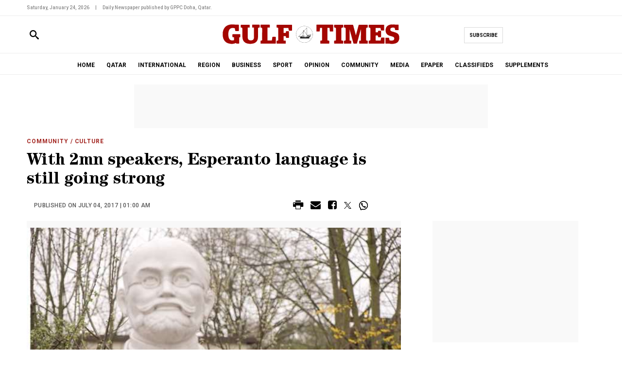

--- FILE ---
content_type: text/html; charset=UTF-8
request_url: https://www.gulf-times.com/story/555417/With-2mn-speakers-Esperanto-language-is-still-goin
body_size: 51469
content:
<!DOCTYPE html>
<html   itemscope itemtype="https://schema.org/NewsArticle"   lang="en" xml:lang="en" dir="ltr">
<head>
    

<title> With 2mn speakers, Esperanto language is still going strong - Gulf Times </title>
<link rel="icon" type="image/png" href="https://www.gulf-times.com/theme_gulftimes/images/favicon.png?v=1.2"/>


            <meta charset="utf-8">
<meta http-equiv="X-UA-Compatible" content="IE=edge">


    <meta name="ROBOTS" content="index,follow,max-image-preview:large" />

    <meta name="language" content="en">
<meta name="copyright" content="Gulf Times">
<meta name="format-detection" content="telephone=no">

<meta name="viewport" content="width=device-width, initial-scale=1, maximum-scale=1">
                        			<meta name="description" content="With 2mn speakers, Esperanto language is still going strong"/>
<meta name="keywords" content="With,2mn,speakers,,Esperanto,language,is,still,going,strong"/>
<meta name="Idkeywords" content=""/>
<meta name="pageType" content="article"/>

<meta name="datePublished" content="2017-07-04 01:00:00"/>
<meta name="dateModified" content=""/>
<meta name="author" content=""/>
<meta name="inLanguage" content="en"/>
<meta property="fb:app_id" content="530078238513092"/>
<meta property="fb:pages" content="111026632011"/>



<meta property="og:description" content="Created in the late 1800s as a way of reducing cultural tensions, Esperanto had the  
noblest of beginnings. And despite the difficulties of promoting a constructed language, ..."/>
<meta property="og:type" content="article"/>
<meta property="og:locale" content="en_US"/>
<meta property="og:title" content="With 2mn speakers, Esperanto language is still going strong">
<meta property="og:url" content="https://www.gulf-times.com/story/555417/with-2mn-speakers-esperanto-language-is-still-going-strong" />
<meta property="og:site_name" content="Gulf Times"/>
<meta property="og:updated_time" content="2017-07-04T01:00:00+03:00">
<meta property="article:published_time" content="2017-07-04 01:00:00"/>
<meta property="article:author" content=""/>
<meta property="article:section" content="Community"/>

<meta name="twitter:description" content="Created in the late 1800s as a way of reducing cultural tensions, Esperanto had the  
noblest of beginnings. And despite the difficulties of promoting a constructed language, ..."/>

<meta name="twitter:title" content="With 2mn speakers, Esperanto language is still going strong"/>
<meta name="twitter:card" content="summary_large_image"/>
<meta name="twitter:image" content="https://www.gulf-times.com/uploads/imported_images/Upload/Slider/72017405958118649680.jpg"/>
<meta property="og:image" content="https://www.gulf-times.com/uploads/imported_images/Upload/Slider/72017405958118649680.jpg"/>
<meta property="og:image:secure_url" content="https://www.gulf-times.com/uploads/imported_images/Upload/Slider/72017405958118649680.jpg">
<meta name="thumbnailUrl" content="https://www.gulf-times.com/uploads/imported_images/Upload/Slider/72017405958118649680.jpg"/>
<meta itemprop="image" content="https://www.gulf-times.com/uploads/imported_images/Upload/Slider/72017405958118649680.jpg"/>

<meta property="og:image:width" content="600"/>
<meta property="og:image:height" content="315"/>
<meta itemprop="identifier" content="165454"/>
<meta itemprop="headline" content="With 2mn speakers, Esperanto language is still going strong"/>
<meta itemprop="pageType" content="article"/>
<meta itemprop="articleSection" content="Community"/>
<meta itemprop="datePublished" content="2017-07-04 01:00:00"/>
<meta itemprop="dateModified" content=""/>
<meta itemprop="inLanguage" content="en"/>
<meta itemprop="author" content=""/>
<meta itemprop="publisher" content="Gulf Times"/>

<link rel="amphtml" href="https://www.gulf-times.com/story/555417/with-2mn-speakers-esperanto-language-is-still-going-strong/amp">

<link href="https://www.gulf-times.com/story/555417/with-2mn-speakers-esperanto-language-is-still-going-strong" rel="canonical">

<script type="application/ld+json">
    {
    "@context": "https://schema.org",
    "@type": "NewsArticle",
    "dateCreated": "1970-01-01T04:00:00+04:00",
    "datePublished": "1970-01-01T04:00:00+04:00",
    "dateModified": "1970-01-01T04:00:00+04:00",
    "url": "https://www.gulf-times.com/story/555417/with-2mn-speakers-esperanto-language-is-still-going-strong",
    "headline": "With 2mn speakers, Esperanto language is still going strong",
    "description": "Created in the late 1800s as a way of reducing cultural tensions, Esperanto had the  noblest of beginnings. And despite the difficulties of promoting a...",
    "keywords": "",
    "inLanguage": "en",
    "mainEntityOfPage":{
    "@type": "WebPage",
    "@id": "https://www.gulf-times.com/story/555417/with-2mn-speakers-esperanto-language-is-still-going-strong"
    },
    "thumbnailUrl": "https://www.gulf-times.com/uploads/imported_images/Upload/Slider/72017405958118649680.jpg",
    "image": {
    "@type": "ImageObject",
    "url": "https://www.gulf-times.com/uploads/imported_images/Upload/Slider/72017405958118649680.jpg"
    },
    "articleBody": "Created in the late 1800s as a way of reducing cultural tensions, Esperanto had the noblest of beginnings. And despite the difficulties of promoting a constructed language, it still has a large cohort of fans all around the world. By Christian Brahmann In the central German town of Herzberg, people speak Esperanto: “Herzberg estas pitoreska urbo,” meaning “Herzberg is a picturesque town,” for example. Peter Zilvar, director of the Interkultura Centro Herzberg (Esperanto for “Intercultural Centre of Herzberg”), has been leading a campaign to literally spread the word for the past 40 years, and a square in the town was recently named after the inventor of the international language, Ludwik Zamenhof. “The language is significantly easier than any other language. You can learn it in around a third of the time,” says Zilvar. Zilvar has around 120 comrades-in-arms in the region and their campaign has led to the introduction of bilingual signs at the city’s station and in some restaurants. There was already a marble bust of Zamenhof at the previously nameless square so it wasn’t a big leap for Herzberg, which calls itself “Esperanto city,” to name it after him. “The Esperanto society has worked really hard for the language and we support that,” says the local mayor, Lutz Peters. Herzberg is not the only place in the world where Esperanto still has a surprisingly strong hold. It’s not known how many Esperanto speakers there are, though estimates put it at around 2 million worldwide. Very few people know that around 200 books are published in Esperanto every year. There are even Esperanto-only publishers, distributors and literature magazines in which reviews of the books appear. The foreign-language app Duolingo has around 800,000 registered Esperanto learners. Zamenhof was born in the second half of the 19th century in the town of Bialystok in what is now northern Poland, and which was then part of the former Russian Empire. Its inhabitants were a mix of Jews, Poles, Russians and Germans, and Zamenhof came to believe that the frequent conflicts between the groups were the result of language barriers. It gave him the idea for an international language that would be easy to learn, and he put together his first draft in 1878 at the age of just 19. “In the first Esperanto book in 1887, Zamenhof came up with three main aims for his language,” says Louis von Wunsch-Rolshoven of the German Esperanto Association in Berlin. First, it should be easy to learn; second, it should be internationally useful; and third, it should be available to the masses. As a consequence, Esperanto has just one article, three tenses and 16 grammatical rules, with no exceptions. “The third goal, to make the language an international mode of communication in addition to people’s native tongues, has not happened,” says linguist Sabine Fiedler at the University of Leipzig. Languages don’t become important because they sound nice or they’re easy to learn, but because of the power and attractiveness of the countries to which they belong, she adds. “Esperanto doesn’t have a lobby group and there are no signs that that will change,” she says. “The community of Esperanto speakers is relatively small.” But it’s big enough that the language still has a future. “Esperanto is no failed project. It’s just not well known enough that we can guess at its potential,” says Fiedler. “There are Esperanto meetings at local, national and international levels at which only Esperanto is spoken and there’s an annual world congress,” says Fiedler. “Even if Esperanto doesn’t become a world language in the immediate future, we are carrying on with Zamenhof’s ideas,” says Zilvar in Herzberg. Zamenhof would doubtless be pleased – Esperanto means “A hopeful one.” -DPA",
    "author": {
    "@type": "Person",
    "name": "Gulf Times"
    },
    "publisher": {
    "@type": "Organization",
    "name": "Gulf Times",
    "url": "https://www.gulf-times.com/",
    "sameAs": ["https://www.instagram.com/gulftimes/","https://www.youtube.com/c/GulftimesVideos","https://twitter.com/GulfTimes_QATAR","https://www.facebook.com/gulftimes"],
    "logo": {
    "@type": "ImageObject",
    "url": "/theme_gulftimes/images/logo.svg",
    "width": 270,
    "height": 57
    }
    },
    "copyrightHolder": {
    "@type": "Organization",
    "name": "Gulf Times",
    "url": "https://www.gulf-times.com/"
    }

    }
</script>


                    
<!-- Global site tag (gtag.js) - Google Analytics -->
<script defer src="https://www.googletagmanager.com/gtag/js?id=G-8XEETJ0ER8"></script>
<script>
window.dataLayer = window.dataLayer || [];
function gtag()
{dataLayer.push(arguments);}
gtag('js', new Date());
setTimeout("gtag('event', '15_sec_read', {'Read':'15 sec'})",15000 );
setTimeout("gtag('event', '30_sec_read', {'Read':'30 sec'})",30000 );
gtag('config', 'G-8XEETJ0ER8');
</script>
 

<script>
    var is_mobile = 
    /*! jQuery v3.5.1 | (c) JS Foundation and other contributors | jquery.org/license */
!function(e,t){"object"==typeof module&&"object"==typeof module.exports?module.exports=e.document?t(e,!0):function(e){if(!e.document){throw new Error("jQuery requires a window with a document")}return t(e)}:t(e)}("undefined"!=typeof window?window:this,function(C,e){var t=[],r=Object.getPrototypeOf,s=t.slice,g=t.flat?function(e){return t.flat.call(e)}:function(e){return t.concat.apply([],e)},u=t.push,i=t.indexOf,n={},o=n.toString,v=n.hasOwnProperty,a=v.toString,l=a.call(Object),y={},m=function(e){return"function"==typeof e&&"number"!=typeof e.nodeType},x=function(e){return null!=e&&e===e.window},E=C.document,c={type:!0,src:!0,nonce:!0,noModule:!0};function b(e,t,n){var r,i,o=(n=n||E).createElement("script");if(o.text=e,t){for(r in c){(i=t[r]||t.getAttribute&&t.getAttribute(r))&&o.setAttribute(r,i)}}n.head.appendChild(o).parentNode.removeChild(o)}function w(e){return null==e?e+"":"object"==typeof e||"function"==typeof e?n[o.call(e)]||"object":typeof e}var f="3.5.1",S=function(e,t){return new S.fn.init(e,t)};function p(e){var t=!!e&&"length" in e&&e.length,n=w(e);return !m(e)&&!x(e)&&("array"===n||0===t||"number"==typeof t&&0<t&&t-1 in e)}S.fn=S.prototype={jquery:f,constructor:S,length:0,toArray:function(){return s.call(this)},get:function(e){return null==e?s.call(this):e<0?this[e+this.length]:this[e]},pushStack:function(e){var t=S.merge(this.constructor(),e);return t.prevObject=this,t},each:function(e){return S.each(this,e)},map:function(n){return this.pushStack(S.map(this,function(e,t){return n.call(e,t,e)}))},slice:function(){return this.pushStack(s.apply(this,arguments))},first:function(){return this.eq(0)},last:function(){return this.eq(-1)},even:function(){return this.pushStack(S.grep(this,function(e,t){return(t+1)%2}))},odd:function(){return this.pushStack(S.grep(this,function(e,t){return t%2}))},eq:function(e){var t=this.length,n=+e+(e<0?t:0);return this.pushStack(0<=n&&n<t?[this[n]]:[])},end:function(){return this.prevObject||this.constructor()},push:u,sort:t.sort,splice:t.splice},S.extend=S.fn.extend=function(){var e,t,n,r,i,o,a=arguments[0]||{},s=1,u=arguments.length,l=!1;for("boolean"==typeof a&&(l=a,a=arguments[s]||{},s++),"object"==typeof a||m(a)||(a={}),s===u&&(a=this,s--);s<u;s++){if(null!=(e=arguments[s])){for(t in e){r=e[t],"__proto__"!==t&&a!==r&&(l&&r&&(S.isPlainObject(r)||(i=Array.isArray(r)))?(n=a[t],o=i&&!Array.isArray(n)?[]:i||S.isPlainObject(n)?n:{},i=!1,a[t]=S.extend(l,o,r)):void 0!==r&&(a[t]=r))}}}return a},S.extend({expando:"jQuery"+(f+Math.random()).replace(/\D/g,""),isReady:!0,error:function(e){throw new Error(e)},noop:function(){},isPlainObject:function(e){var t,n;return !(!e||"[object Object]"!==o.call(e))&&(!(t=r(e))||"function"==typeof(n=v.call(t,"constructor")&&t.constructor)&&a.call(n)===l)},isEmptyObject:function(e){var t;for(t in e){return !1}return !0},globalEval:function(e,t,n){b(e,{nonce:t&&t.nonce},n)},each:function(e,t){var n,r=0;if(p(e)){for(n=e.length;r<n;r++){if(!1===t.call(e[r],r,e[r])){break}}}else{for(r in e){if(!1===t.call(e[r],r,e[r])){break}}}return e},makeArray:function(e,t){var n=t||[];return null!=e&&(p(Object(e))?S.merge(n,"string"==typeof e?[e]:e):u.call(n,e)),n},inArray:function(e,t,n){return null==t?-1:i.call(t,e,n)},merge:function(e,t){for(var n=+t.length,r=0,i=e.length;r<n;r++){e[i++]=t[r]}return e.length=i,e},grep:function(e,t,n){for(var r=[],i=0,o=e.length,a=!n;i<o;i++){!t(e[i],i)!==a&&r.push(e[i])}return r},map:function(e,t,n){var r,i,o=0,a=[];if(p(e)){for(r=e.length;o<r;o++){null!=(i=t(e[o],o,n))&&a.push(i)}}else{for(o in e){null!=(i=t(e[o],o,n))&&a.push(i)}}return g(a)},guid:1,support:y}),"function"==typeof Symbol&&(S.fn[Symbol.iterator]=t[Symbol.iterator]),S.each("Boolean Number String Function Array Date RegExp Object Error Symbol".split(" "),function(e,t){n["[object "+t+"]"]=t.toLowerCase()});var d=function(n){var e,d,b,o,i,h,f,g,w,u,l,T,C,a,E,v,s,c,y,S="sizzle"+1*new Date,p=n.document,k=0,r=0,m=ue(),x=ue(),A=ue(),N=ue(),D=function(e,t){return e===t&&(l=!0),0},j={}.hasOwnProperty,t=[],q=t.pop,L=t.push,H=t.push,O=t.slice,P=function(e,t){for(var n=0,r=e.length;n<r;n++){if(e[n]===t){return n}}return -1},R="checked|selected|async|autofocus|autoplay|controls|defer|disabled|hidden|ismap|loop|multiple|open|readonly|required|scoped",M="[\\x20\\t\\r\\n\\f]",I="(?:\\\\[\\da-fA-F]{1,6}"+M+"?|\\\\[^\\r\\n\\f]|[\\w-]|[^\0-\\x7f])+",W="\\["+M+"*("+I+")(?:"+M+"*([*^$|!~]?=)"+M+"*(?:'((?:\\\\.|[^\\\\'])*)'|\"((?:\\\\.|[^\\\\\"])*)\"|("+I+"))|)"+M+"*\\]",F=":("+I+")(?:\\((('((?:\\\\.|[^\\\\'])*)'|\"((?:\\\\.|[^\\\\\"])*)\")|((?:\\\\.|[^\\\\()[\\]]|"+W+")*)|.*)\\)|)",B=new RegExp(M+"+","g"),$=new RegExp("^"+M+"+|((?:^|[^\\\\])(?:\\\\.)*)"+M+"+$","g"),_=new RegExp("^"+M+"*,"+M+"*"),z=new RegExp("^"+M+"*([>+~]|"+M+")"+M+"*"),U=new RegExp(M+"|>"),X=new RegExp(F),V=new RegExp("^"+I+"$"),G={ID:new RegExp("^#("+I+")"),CLASS:new RegExp("^\\.("+I+")"),TAG:new RegExp("^("+I+"|[*])"),ATTR:new RegExp("^"+W),PSEUDO:new RegExp("^"+F),CHILD:new RegExp("^:(only|first|last|nth|nth-last)-(child|of-type)(?:\\("+M+"*(even|odd|(([+-]|)(\\d*)n|)"+M+"*(?:([+-]|)"+M+"*(\\d+)|))"+M+"*\\)|)","i"),bool:new RegExp("^(?:"+R+")$","i"),needsContext:new RegExp("^"+M+"*[>+~]|:(even|odd|eq|gt|lt|nth|first|last)(?:\\("+M+"*((?:-\\d)?\\d*)"+M+"*\\)|)(?=[^-]|$)","i")},Y=/HTML$/i,Q=/^(?:input|select|textarea|button)$/i,J=/^h\d$/i,K=/^[^{]+\{\s*\[native \w/,Z=/^(?:#([\w-]+)|(\w+)|\.([\w-]+))$/,ee=/[+~]/,te=new RegExp("\\\\[\\da-fA-F]{1,6}"+M+"?|\\\\([^\\r\\n\\f])","g"),ne=function(e,t){var n="0x"+e.slice(1)-65536;return t||(n<0?String.fromCharCode(n+65536):String.fromCharCode(n>>10|55296,1023&n|56320))},re=/([\0-\x1f\x7f]|^-?\d)|^-$|[^\0-\x1f\x7f-\uFFFF\w-]/g,ie=function(e,t){return t?"\0"===e?"\ufffd":e.slice(0,-1)+"\\"+e.charCodeAt(e.length-1).toString(16)+" ":"\\"+e},oe=function(){T()},ae=be(function(e){return !0===e.disabled&&"fieldset"===e.nodeName.toLowerCase()},{dir:"parentNode",next:"legend"});try{H.apply(t=O.call(p.childNodes),p.childNodes),t[p.childNodes.length].nodeType}catch(e){H={apply:t.length?function(e,t){L.apply(e,O.call(t))}:function(e,t){var n=e.length,r=0;while(e[n++]=t[r++]){}e.length=n-1}}}function se(t,e,n,r){var i,o,a,s,u,l,c,f=e&&e.ownerDocument,p=e?e.nodeType:9;if(n=n||[],"string"!=typeof t||!t||1!==p&&9!==p&&11!==p){return n}if(!r&&(T(e),e=e||C,E)){if(11!==p&&(u=Z.exec(t))){if(i=u[1]){if(9===p){if(!(a=e.getElementById(i))){return n}if(a.id===i){return n.push(a),n}}else{if(f&&(a=f.getElementById(i))&&y(e,a)&&a.id===i){return n.push(a),n}}}else{if(u[2]){return H.apply(n,e.getElementsByTagName(t)),n}if((i=u[3])&&d.getElementsByClassName&&e.getElementsByClassName){return H.apply(n,e.getElementsByClassName(i)),n}}}if(d.qsa&&!N[t+" "]&&(!v||!v.test(t))&&(1!==p||"object"!==e.nodeName.toLowerCase())){if(c=t,f=e,1===p&&(U.test(t)||z.test(t))){(f=ee.test(t)&&ye(e.parentNode)||e)===e&&d.scope||((s=e.getAttribute("id"))?s=s.replace(re,ie):e.setAttribute("id",s=S)),o=(l=h(t)).length;while(o--){l[o]=(s?"#"+s:":scope")+" "+xe(l[o])}c=l.join(",")}try{return H.apply(n,f.querySelectorAll(c)),n}catch(e){N(t,!0)}finally{s===S&&e.removeAttribute("id")}}}return g(t.replace($,"$1"),e,n,r)}function ue(){var r=[];return function e(t,n){return r.push(t+" ")>b.cacheLength&&delete e[r.shift()],e[t+" "]=n}}function le(e){return e[S]=!0,e}function ce(e){var t=C.createElement("fieldset");try{return !!e(t)}catch(e){return !1}finally{t.parentNode&&t.parentNode.removeChild(t),t=null}}function fe(e,t){var n=e.split("|"),r=n.length;while(r--){b.attrHandle[n[r]]=t}}function pe(e,t){var n=t&&e,r=n&&1===e.nodeType&&1===t.nodeType&&e.sourceIndex-t.sourceIndex;if(r){return r}if(n){while(n=n.nextSibling){if(n===t){return -1}}}return e?1:-1}function de(t){return function(e){return"input"===e.nodeName.toLowerCase()&&e.type===t}}function he(n){return function(e){var t=e.nodeName.toLowerCase();return("input"===t||"button"===t)&&e.type===n}}function ge(t){return function(e){return"form" in e?e.parentNode&&!1===e.disabled?"label" in e?"label" in e.parentNode?e.parentNode.disabled===t:e.disabled===t:e.isDisabled===t||e.isDisabled!==!t&&ae(e)===t:e.disabled===t:"label" in e&&e.disabled===t}}function ve(a){return le(function(o){return o=+o,le(function(e,t){var n,r=a([],e.length,o),i=r.length;while(i--){e[n=r[i]]&&(e[n]=!(t[n]=e[n]))}})})}function ye(e){return e&&"undefined"!=typeof e.getElementsByTagName&&e}for(e in d=se.support={},i=se.isXML=function(e){var t=e.namespaceURI,n=(e.ownerDocument||e).documentElement;return !Y.test(t||n&&n.nodeName||"HTML")},T=se.setDocument=function(e){var t,n,r=e?e.ownerDocument||e:p;return r!=C&&9===r.nodeType&&r.documentElement&&(a=(C=r).documentElement,E=!i(C),p!=C&&(n=C.defaultView)&&n.top!==n&&(n.addEventListener?n.addEventListener("unload",oe,!1):n.attachEvent&&n.attachEvent("onunload",oe)),d.scope=ce(function(e){return a.appendChild(e).appendChild(C.createElement("div")),"undefined"!=typeof e.querySelectorAll&&!e.querySelectorAll(":scope fieldset div").length}),d.attributes=ce(function(e){return e.className="i",!e.getAttribute("className")}),d.getElementsByTagName=ce(function(e){return e.appendChild(C.createComment("")),!e.getElementsByTagName("*").length}),d.getElementsByClassName=K.test(C.getElementsByClassName),d.getById=ce(function(e){return a.appendChild(e).id=S,!C.getElementsByName||!C.getElementsByName(S).length}),d.getById?(b.filter.ID=function(e){var t=e.replace(te,ne);return function(e){return e.getAttribute("id")===t}},b.find.ID=function(e,t){if("undefined"!=typeof t.getElementById&&E){var n=t.getElementById(e);return n?[n]:[]}}):(b.filter.ID=function(e){var n=e.replace(te,ne);return function(e){var t="undefined"!=typeof e.getAttributeNode&&e.getAttributeNode("id");return t&&t.value===n}},b.find.ID=function(e,t){if("undefined"!=typeof t.getElementById&&E){var n,r,i,o=t.getElementById(e);if(o){if((n=o.getAttributeNode("id"))&&n.value===e){return[o]}i=t.getElementsByName(e),r=0;while(o=i[r++]){if((n=o.getAttributeNode("id"))&&n.value===e){return[o]}}}return[]}}),b.find.TAG=d.getElementsByTagName?function(e,t){return"undefined"!=typeof t.getElementsByTagName?t.getElementsByTagName(e):d.qsa?t.querySelectorAll(e):void 0}:function(e,t){var n,r=[],i=0,o=t.getElementsByTagName(e);if("*"===e){while(n=o[i++]){1===n.nodeType&&r.push(n)}return r}return o},b.find.CLASS=d.getElementsByClassName&&function(e,t){if("undefined"!=typeof t.getElementsByClassName&&E){return t.getElementsByClassName(e)}},s=[],v=[],(d.qsa=K.test(C.querySelectorAll))&&(ce(function(e){var t;a.appendChild(e).innerHTML="<a id='"+S+"'></a><select id='"+S+"-\r\\' msallowcapture=''><option selected=''></option></select>",e.querySelectorAll("[msallowcapture^='']").length&&v.push("[*^$]="+M+"*(?:''|\"\")"),e.querySelectorAll("[selected]").length||v.push("\\["+M+"*(?:value|"+R+")"),e.querySelectorAll("[id~="+S+"-]").length||v.push("~="),(t=C.createElement("input")).setAttribute("name",""),e.appendChild(t),e.querySelectorAll("[name='']").length||v.push("\\["+M+"*name"+M+"*="+M+"*(?:''|\"\")"),e.querySelectorAll(":checked").length||v.push(":checked"),e.querySelectorAll("a#"+S+"+*").length||v.push(".#.+[+~]"),e.querySelectorAll("\\\f"),v.push("[\\r\\n\\f]")}),ce(function(e){e.innerHTML="<a href='' disabled='disabled'></a><select disabled='disabled'><option/></select>";var t=C.createElement("input");t.setAttribute("type","hidden"),e.appendChild(t).setAttribute("name","D"),e.querySelectorAll("[name=d]").length&&v.push("name"+M+"*[*^$|!~]?="),2!==e.querySelectorAll(":enabled").length&&v.push(":enabled",":disabled"),a.appendChild(e).disabled=!0,2!==e.querySelectorAll(":disabled").length&&v.push(":enabled",":disabled"),e.querySelectorAll("*,:x"),v.push(",.*:")})),(d.matchesSelector=K.test(c=a.matches||a.webkitMatchesSelector||a.mozMatchesSelector||a.oMatchesSelector||a.msMatchesSelector))&&ce(function(e){d.disconnectedMatch=c.call(e,"*"),c.call(e,"[s!='']:x"),s.push("!=",F)}),v=v.length&&new RegExp(v.join("|")),s=s.length&&new RegExp(s.join("|")),t=K.test(a.compareDocumentPosition),y=t||K.test(a.contains)?function(e,t){var n=9===e.nodeType?e.documentElement:e,r=t&&t.parentNode;return e===r||!(!r||1!==r.nodeType||!(n.contains?n.contains(r):e.compareDocumentPosition&&16&e.compareDocumentPosition(r)))}:function(e,t){if(t){while(t=t.parentNode){if(t===e){return !0}}}return !1},D=t?function(e,t){if(e===t){return l=!0,0}var n=!e.compareDocumentPosition-!t.compareDocumentPosition;return n||(1&(n=(e.ownerDocument||e)==(t.ownerDocument||t)?e.compareDocumentPosition(t):1)||!d.sortDetached&&t.compareDocumentPosition(e)===n?e==C||e.ownerDocument==p&&y(p,e)?-1:t==C||t.ownerDocument==p&&y(p,t)?1:u?P(u,e)-P(u,t):0:4&n?-1:1)}:function(e,t){if(e===t){return l=!0,0}var n,r=0,i=e.parentNode,o=t.parentNode,a=[e],s=[t];if(!i||!o){return e==C?-1:t==C?1:i?-1:o?1:u?P(u,e)-P(u,t):0}if(i===o){return pe(e,t)}n=e;while(n=n.parentNode){a.unshift(n)}n=t;while(n=n.parentNode){s.unshift(n)}while(a[r]===s[r]){r++}return r?pe(a[r],s[r]):a[r]==p?-1:s[r]==p?1:0}),C},se.matches=function(e,t){return se(e,null,null,t)},se.matchesSelector=function(e,t){if(T(e),d.matchesSelector&&E&&!N[t+" "]&&(!s||!s.test(t))&&(!v||!v.test(t))){try{var n=c.call(e,t);if(n||d.disconnectedMatch||e.document&&11!==e.document.nodeType){return n}}catch(e){N(t,!0)}}return 0<se(t,C,null,[e]).length},se.contains=function(e,t){return(e.ownerDocument||e)!=C&&T(e),y(e,t)},se.attr=function(e,t){(e.ownerDocument||e)!=C&&T(e);var n=b.attrHandle[t.toLowerCase()],r=n&&j.call(b.attrHandle,t.toLowerCase())?n(e,t,!E):void 0;return void 0!==r?r:d.attributes||!E?e.getAttribute(t):(r=e.getAttributeNode(t))&&r.specified?r.value:null},se.escape=function(e){return(e+"").replace(re,ie)},se.error=function(e){throw new Error("Syntax error, unrecognized expression: "+e)},se.uniqueSort=function(e){var t,n=[],r=0,i=0;if(l=!d.detectDuplicates,u=!d.sortStable&&e.slice(0),e.sort(D),l){while(t=e[i++]){t===e[i]&&(r=n.push(i))}while(r--){e.splice(n[r],1)}}return u=null,e},o=se.getText=function(e){var t,n="",r=0,i=e.nodeType;if(i){if(1===i||9===i||11===i){if("string"==typeof e.textContent){return e.textContent}for(e=e.firstChild;e;e=e.nextSibling){n+=o(e)}}else{if(3===i||4===i){return e.nodeValue}}}else{while(t=e[r++]){n+=o(t)}}return n},(b=se.selectors={cacheLength:50,createPseudo:le,match:G,attrHandle:{},find:{},relative:{">":{dir:"parentNode",first:!0}," ":{dir:"parentNode"},"+":{dir:"previousSibling",first:!0},"~":{dir:"previousSibling"}},preFilter:{ATTR:function(e){return e[1]=e[1].replace(te,ne),e[3]=(e[3]||e[4]||e[5]||"").replace(te,ne),"~="===e[2]&&(e[3]=" "+e[3]+" "),e.slice(0,4)},CHILD:function(e){return e[1]=e[1].toLowerCase(),"nth"===e[1].slice(0,3)?(e[3]||se.error(e[0]),e[4]=+(e[4]?e[5]+(e[6]||1):2*("even"===e[3]||"odd"===e[3])),e[5]=+(e[7]+e[8]||"odd"===e[3])):e[3]&&se.error(e[0]),e},PSEUDO:function(e){var t,n=!e[6]&&e[2];return G.CHILD.test(e[0])?null:(e[3]?e[2]=e[4]||e[5]||"":n&&X.test(n)&&(t=h(n,!0))&&(t=n.indexOf(")",n.length-t)-n.length)&&(e[0]=e[0].slice(0,t),e[2]=n.slice(0,t)),e.slice(0,3))}},filter:{TAG:function(e){var t=e.replace(te,ne).toLowerCase();return"*"===e?function(){return !0}:function(e){return e.nodeName&&e.nodeName.toLowerCase()===t}},CLASS:function(e){var t=m[e+" "];return t||(t=new RegExp("(^|"+M+")"+e+"("+M+"|$)"))&&m(e,function(e){return t.test("string"==typeof e.className&&e.className||"undefined"!=typeof e.getAttribute&&e.getAttribute("class")||"")})},ATTR:function(n,r,i){return function(e){var t=se.attr(e,n);return null==t?"!="===r:!r||(t+="","="===r?t===i:"!="===r?t!==i:"^="===r?i&&0===t.indexOf(i):"*="===r?i&&-1<t.indexOf(i):"$="===r?i&&t.slice(-i.length)===i:"~="===r?-1<(" "+t.replace(B," ")+" ").indexOf(i):"|="===r&&(t===i||t.slice(0,i.length+1)===i+"-"))}},CHILD:function(h,e,t,g,v){var y="nth"!==h.slice(0,3),m="last"!==h.slice(-4),x="of-type"===e;return 1===g&&0===v?function(e){return !!e.parentNode}:function(e,t,n){var r,i,o,a,s,u,l=y!==m?"nextSibling":"previousSibling",c=e.parentNode,f=x&&e.nodeName.toLowerCase(),p=!n&&!x,d=!1;if(c){if(y){while(l){a=e;while(a=a[l]){if(x?a.nodeName.toLowerCase()===f:1===a.nodeType){return !1}}u=l="only"===h&&!u&&"nextSibling"}return !0}if(u=[m?c.firstChild:c.lastChild],m&&p){d=(s=(r=(i=(o=(a=c)[S]||(a[S]={}))[a.uniqueID]||(o[a.uniqueID]={}))[h]||[])[0]===k&&r[1])&&r[2],a=s&&c.childNodes[s];while(a=++s&&a&&a[l]||(d=s=0)||u.pop()){if(1===a.nodeType&&++d&&a===e){i[h]=[k,s,d];break}}}else{if(p&&(d=s=(r=(i=(o=(a=e)[S]||(a[S]={}))[a.uniqueID]||(o[a.uniqueID]={}))[h]||[])[0]===k&&r[1]),!1===d){while(a=++s&&a&&a[l]||(d=s=0)||u.pop()){if((x?a.nodeName.toLowerCase()===f:1===a.nodeType)&&++d&&(p&&((i=(o=a[S]||(a[S]={}))[a.uniqueID]||(o[a.uniqueID]={}))[h]=[k,d]),a===e)){break}}}}return(d-=v)===g||d%g==0&&0<=d/g}}},PSEUDO:function(e,o){var t,a=b.pseudos[e]||b.setFilters[e.toLowerCase()]||se.error("unsupported pseudo: "+e);return a[S]?a(o):1<a.length?(t=[e,e,"",o],b.setFilters.hasOwnProperty(e.toLowerCase())?le(function(e,t){var n,r=a(e,o),i=r.length;while(i--){e[n=P(e,r[i])]=!(t[n]=r[i])}}):function(e){return a(e,0,t)}):a}},pseudos:{not:le(function(e){var r=[],i=[],s=f(e.replace($,"$1"));return s[S]?le(function(e,t,n,r){var i,o=s(e,null,r,[]),a=e.length;while(a--){(i=o[a])&&(e[a]=!(t[a]=i))}}):function(e,t,n){return r[0]=e,s(r,null,n,i),r[0]=null,!i.pop()}}),has:le(function(t){return function(e){return 0<se(t,e).length}}),contains:le(function(t){return t=t.replace(te,ne),function(e){return -1<(e.textContent||o(e)).indexOf(t)}}),lang:le(function(n){return V.test(n||"")||se.error("unsupported lang: "+n),n=n.replace(te,ne).toLowerCase(),function(e){var t;do{if(t=E?e.lang:e.getAttribute("xml:lang")||e.getAttribute("lang")){return(t=t.toLowerCase())===n||0===t.indexOf(n+"-")}}while((e=e.parentNode)&&1===e.nodeType);return !1}}),target:function(e){var t=n.location&&n.location.hash;return t&&t.slice(1)===e.id},root:function(e){return e===a},focus:function(e){return e===C.activeElement&&(!C.hasFocus||C.hasFocus())&&!!(e.type||e.href||~e.tabIndex)},enabled:ge(!1),disabled:ge(!0),checked:function(e){var t=e.nodeName.toLowerCase();return"input"===t&&!!e.checked||"option"===t&&!!e.selected},selected:function(e){return e.parentNode&&e.parentNode.selectedIndex,!0===e.selected},empty:function(e){for(e=e.firstChild;e;e=e.nextSibling){if(e.nodeType<6){return !1}}return !0},parent:function(e){return !b.pseudos.empty(e)},header:function(e){return J.test(e.nodeName)},input:function(e){return Q.test(e.nodeName)},button:function(e){var t=e.nodeName.toLowerCase();return"input"===t&&"button"===e.type||"button"===t},text:function(e){var t;return"input"===e.nodeName.toLowerCase()&&"text"===e.type&&(null==(t=e.getAttribute("type"))||"text"===t.toLowerCase())},first:ve(function(){return[0]}),last:ve(function(e,t){return[t-1]}),eq:ve(function(e,t,n){return[n<0?n+t:n]}),even:ve(function(e,t){for(var n=0;n<t;n+=2){e.push(n)}return e}),odd:ve(function(e,t){for(var n=1;n<t;n+=2){e.push(n)}return e}),lt:ve(function(e,t,n){for(var r=n<0?n+t:t<n?t:n;0<=--r;){e.push(r)}return e}),gt:ve(function(e,t,n){for(var r=n<0?n+t:n;++r<t;){e.push(r)}return e})}}).pseudos.nth=b.pseudos.eq,{radio:!0,checkbox:!0,file:!0,password:!0,image:!0}){b.pseudos[e]=de(e)}for(e in {submit:!0,reset:!0}){b.pseudos[e]=he(e)}function me(){}function xe(e){for(var t=0,n=e.length,r="";t<n;t++){r+=e[t].value}return r}function be(s,e,t){var u=e.dir,l=e.next,c=l||u,f=t&&"parentNode"===c,p=r++;return e.first?function(e,t,n){while(e=e[u]){if(1===e.nodeType||f){return s(e,t,n)}}return !1}:function(e,t,n){var r,i,o,a=[k,p];if(n){while(e=e[u]){if((1===e.nodeType||f)&&s(e,t,n)){return !0}}}else{while(e=e[u]){if(1===e.nodeType||f){if(i=(o=e[S]||(e[S]={}))[e.uniqueID]||(o[e.uniqueID]={}),l&&l===e.nodeName.toLowerCase()){e=e[u]||e}else{if((r=i[c])&&r[0]===k&&r[1]===p){return a[2]=r[2]}if((i[c]=a)[2]=s(e,t,n)){return !0}}}}}return !1}}function we(i){return 1<i.length?function(e,t,n){var r=i.length;while(r--){if(!i[r](e,t,n)){return !1}}return !0}:i[0]}function Te(e,t,n,r,i){for(var o,a=[],s=0,u=e.length,l=null!=t;s<u;s++){(o=e[s])&&(n&&!n(o,r,i)||(a.push(o),l&&t.push(s)))}return a}function Ce(d,h,g,v,y,e){return v&&!v[S]&&(v=Ce(v)),y&&!y[S]&&(y=Ce(y,e)),le(function(e,t,n,r){var i,o,a,s=[],u=[],l=t.length,c=e||function(e,t,n){for(var r=0,i=t.length;r<i;r++){se(e,t[r],n)}return n}(h||"*",n.nodeType?[n]:n,[]),f=!d||!e&&h?c:Te(c,s,d,n,r),p=g?y||(e?d:l||v)?[]:t:f;if(g&&g(f,p,n,r),v){i=Te(p,u),v(i,[],n,r),o=i.length;while(o--){(a=i[o])&&(p[u[o]]=!(f[u[o]]=a))}}if(e){if(y||d){if(y){i=[],o=p.length;while(o--){(a=p[o])&&i.push(f[o]=a)}y(null,p=[],i,r)}o=p.length;while(o--){(a=p[o])&&-1<(i=y?P(e,a):s[o])&&(e[i]=!(t[i]=a))}}}else{p=Te(p===t?p.splice(l,p.length):p),y?y(null,t,p,r):H.apply(t,p)}})}function Ee(e){for(var i,t,n,r=e.length,o=b.relative[e[0].type],a=o||b.relative[" "],s=o?1:0,u=be(function(e){return e===i},a,!0),l=be(function(e){return -1<P(i,e)},a,!0),c=[function(e,t,n){var r=!o&&(n||t!==w)||((i=t).nodeType?u(e,t,n):l(e,t,n));return i=null,r}];s<r;s++){if(t=b.relative[e[s].type]){c=[be(we(c),t)]}else{if((t=b.filter[e[s].type].apply(null,e[s].matches))[S]){for(n=++s;n<r;n++){if(b.relative[e[n].type]){break}}return Ce(1<s&&we(c),1<s&&xe(e.slice(0,s-1).concat({value:" "===e[s-2].type?"*":""})).replace($,"$1"),t,s<n&&Ee(e.slice(s,n)),n<r&&Ee(e=e.slice(n)),n<r&&xe(e))}c.push(t)}}return we(c)}return me.prototype=b.filters=b.pseudos,b.setFilters=new me,h=se.tokenize=function(e,t){var n,r,i,o,a,s,u,l=x[e+" "];if(l){return t?0:l.slice(0)}a=e,s=[],u=b.preFilter;while(a){for(o in n&&!(r=_.exec(a))||(r&&(a=a.slice(r[0].length)||a),s.push(i=[])),n=!1,(r=z.exec(a))&&(n=r.shift(),i.push({value:n,type:r[0].replace($," ")}),a=a.slice(n.length)),b.filter){!(r=G[o].exec(a))||u[o]&&!(r=u[o](r))||(n=r.shift(),i.push({value:n,type:o,matches:r}),a=a.slice(n.length))}if(!n){break}}return t?a.length:a?se.error(e):x(e,s).slice(0)},f=se.compile=function(e,t){var n,v,y,m,x,r,i=[],o=[],a=A[e+" "];if(!a){t||(t=h(e)),n=t.length;while(n--){(a=Ee(t[n]))[S]?i.push(a):o.push(a)}(a=A(e,(v=o,m=0<(y=i).length,x=0<v.length,r=function(e,t,n,r,i){var o,a,s,u=0,l="0",c=e&&[],f=[],p=w,d=e||x&&b.find.TAG("*",i),h=k+=null==p?1:Math.random()||0.1,g=d.length;for(i&&(w=t==C||t||i);l!==g&&null!=(o=d[l]);l++){if(x&&o){a=0,t||o.ownerDocument==C||(T(o),n=!E);while(s=v[a++]){if(s(o,t||C,n)){r.push(o);break}}i&&(k=h)}m&&((o=!s&&o)&&u--,e&&c.push(o))}if(u+=l,m&&l!==u){a=0;while(s=y[a++]){s(c,f,t,n)}if(e){if(0<u){while(l--){c[l]||f[l]||(f[l]=q.call(r))}}f=Te(f)}H.apply(r,f),i&&!e&&0<f.length&&1<u+y.length&&se.uniqueSort(r)}return i&&(k=h,w=p),c},m?le(r):r))).selector=e}return a},g=se.select=function(e,t,n,r){var i,o,a,s,u,l="function"==typeof e&&e,c=!r&&h(e=l.selector||e);if(n=n||[],1===c.length){if(2<(o=c[0]=c[0].slice(0)).length&&"ID"===(a=o[0]).type&&9===t.nodeType&&E&&b.relative[o[1].type]){if(!(t=(b.find.ID(a.matches[0].replace(te,ne),t)||[])[0])){return n}l&&(t=t.parentNode),e=e.slice(o.shift().value.length)}i=G.needsContext.test(e)?0:o.length;while(i--){if(a=o[i],b.relative[s=a.type]){break}if((u=b.find[s])&&(r=u(a.matches[0].replace(te,ne),ee.test(o[0].type)&&ye(t.parentNode)||t))){if(o.splice(i,1),!(e=r.length&&xe(o))){return H.apply(n,r),n}break}}}return(l||f(e,c))(r,t,!E,n,!t||ee.test(e)&&ye(t.parentNode)||t),n},d.sortStable=S.split("").sort(D).join("")===S,d.detectDuplicates=!!l,T(),d.sortDetached=ce(function(e){return 1&e.compareDocumentPosition(C.createElement("fieldset"))}),ce(function(e){return e.innerHTML="<a href='#'></a>","#"===e.firstChild.getAttribute("href")})||fe("type|href|height|width",function(e,t,n){if(!n){return e.getAttribute(t,"type"===t.toLowerCase()?1:2)}}),d.attributes&&ce(function(e){return e.innerHTML="<input/>",e.firstChild.setAttribute("value",""),""===e.firstChild.getAttribute("value")})||fe("value",function(e,t,n){if(!n&&"input"===e.nodeName.toLowerCase()){return e.defaultValue}}),ce(function(e){return null==e.getAttribute("disabled")})||fe(R,function(e,t,n){var r;if(!n){return !0===e[t]?t.toLowerCase():(r=e.getAttributeNode(t))&&r.specified?r.value:null}}),se}(C);S.find=d,S.expr=d.selectors,S.expr[":"]=S.expr.pseudos,S.uniqueSort=S.unique=d.uniqueSort,S.text=d.getText,S.isXMLDoc=d.isXML,S.contains=d.contains,S.escapeSelector=d.escape;var h=function(e,t,n){var r=[],i=void 0!==n;while((e=e[t])&&9!==e.nodeType){if(1===e.nodeType){if(i&&S(e).is(n)){break}r.push(e)}}return r},T=function(e,t){for(var n=[];e;e=e.nextSibling){1===e.nodeType&&e!==t&&n.push(e)}return n},k=S.expr.match.needsContext;function A(e,t){return e.nodeName&&e.nodeName.toLowerCase()===t.toLowerCase()}var N=/^<([a-z][^\/\0>:\x20\t\r\n\f]*)[\x20\t\r\n\f]*\/?>(?:<\/\1>|)$/i;function D(e,n,r){return m(n)?S.grep(e,function(e,t){return !!n.call(e,t,e)!==r}):n.nodeType?S.grep(e,function(e){return e===n!==r}):"string"!=typeof n?S.grep(e,function(e){return -1<i.call(n,e)!==r}):S.filter(n,e,r)}S.filter=function(e,t,n){var r=t[0];return n&&(e=":not("+e+")"),1===t.length&&1===r.nodeType?S.find.matchesSelector(r,e)?[r]:[]:S.find.matches(e,S.grep(t,function(e){return 1===e.nodeType}))},S.fn.extend({find:function(e){var t,n,r=this.length,i=this;if("string"!=typeof e){return this.pushStack(S(e).filter(function(){for(t=0;t<r;t++){if(S.contains(i[t],this)){return !0}}}))}for(n=this.pushStack([]),t=0;t<r;t++){S.find(e,i[t],n)}return 1<r?S.uniqueSort(n):n},filter:function(e){return this.pushStack(D(this,e||[],!1))},not:function(e){return this.pushStack(D(this,e||[],!0))},is:function(e){return !!D(this,"string"==typeof e&&k.test(e)?S(e):e||[],!1).length}});var j,q=/^(?:\s*(<[\w\W]+>)[^>]*|#([\w-]+))$/;(S.fn.init=function(e,t,n){var r,i;if(!e){return this}if(n=n||j,"string"==typeof e){if(!(r="<"===e[0]&&">"===e[e.length-1]&&3<=e.length?[null,e,null]:q.exec(e))||!r[1]&&t){return !t||t.jquery?(t||n).find(e):this.constructor(t).find(e)}if(r[1]){if(t=t instanceof S?t[0]:t,S.merge(this,S.parseHTML(r[1],t&&t.nodeType?t.ownerDocument||t:E,!0)),N.test(r[1])&&S.isPlainObject(t)){for(r in t){m(this[r])?this[r](t[r]):this.attr(r,t[r])}}return this}return(i=E.getElementById(r[2]))&&(this[0]=i,this.length=1),this}return e.nodeType?(this[0]=e,this.length=1,this):m(e)?void 0!==n.ready?n.ready(e):e(S):S.makeArray(e,this)}).prototype=S.fn,j=S(E);var L=/^(?:parents|prev(?:Until|All))/,H={children:!0,contents:!0,next:!0,prev:!0};function O(e,t){while((e=e[t])&&1!==e.nodeType){}return e}S.fn.extend({has:function(e){var t=S(e,this),n=t.length;return this.filter(function(){for(var e=0;e<n;e++){if(S.contains(this,t[e])){return !0}}})},closest:function(e,t){var n,r=0,i=this.length,o=[],a="string"!=typeof e&&S(e);if(!k.test(e)){for(;r<i;r++){for(n=this[r];n&&n!==t;n=n.parentNode){if(n.nodeType<11&&(a?-1<a.index(n):1===n.nodeType&&S.find.matchesSelector(n,e))){o.push(n);break}}}}return this.pushStack(1<o.length?S.uniqueSort(o):o)},index:function(e){return e?"string"==typeof e?i.call(S(e),this[0]):i.call(this,e.jquery?e[0]:e):this[0]&&this[0].parentNode?this.first().prevAll().length:-1},add:function(e,t){return this.pushStack(S.uniqueSort(S.merge(this.get(),S(e,t))))},addBack:function(e){return this.add(null==e?this.prevObject:this.prevObject.filter(e))}}),S.each({parent:function(e){var t=e.parentNode;return t&&11!==t.nodeType?t:null},parents:function(e){return h(e,"parentNode")},parentsUntil:function(e,t,n){return h(e,"parentNode",n)},next:function(e){return O(e,"nextSibling")},prev:function(e){return O(e,"previousSibling")},nextAll:function(e){return h(e,"nextSibling")},prevAll:function(e){return h(e,"previousSibling")},nextUntil:function(e,t,n){return h(e,"nextSibling",n)},prevUntil:function(e,t,n){return h(e,"previousSibling",n)},siblings:function(e){return T((e.parentNode||{}).firstChild,e)},children:function(e){return T(e.firstChild)},contents:function(e){return null!=e.contentDocument&&r(e.contentDocument)?e.contentDocument:(A(e,"template")&&(e=e.content||e),S.merge([],e.childNodes))}},function(r,i){S.fn[r]=function(e,t){var n=S.map(this,i,e);return"Until"!==r.slice(-5)&&(t=e),t&&"string"==typeof t&&(n=S.filter(t,n)),1<this.length&&(H[r]||S.uniqueSort(n),L.test(r)&&n.reverse()),this.pushStack(n)}});var P=/[^\x20\t\r\n\f]+/g;function R(e){return e}function M(e){throw e}function I(e,t,n,r){var i;try{e&&m(i=e.promise)?i.call(e).done(t).fail(n):e&&m(i=e.then)?i.call(e,t,n):t.apply(void 0,[e].slice(r))}catch(e){n.apply(void 0,[e])}}S.Callbacks=function(r){var e,n;r="string"==typeof r?(e=r,n={},S.each(e.match(P)||[],function(e,t){n[t]=!0}),n):S.extend({},r);var i,t,o,a,s=[],u=[],l=-1,c=function(){for(a=a||r.once,o=i=!0;u.length;l=-1){t=u.shift();while(++l<s.length){!1===s[l].apply(t[0],t[1])&&r.stopOnFalse&&(l=s.length,t=!1)}}r.memory||(t=!1),i=!1,a&&(s=t?[]:"")},f={add:function(){return s&&(t&&!i&&(l=s.length-1,u.push(t)),function n(e){S.each(e,function(e,t){m(t)?r.unique&&f.has(t)||s.push(t):t&&t.length&&"string"!==w(t)&&n(t)})}(arguments),t&&!i&&c()),this},remove:function(){return S.each(arguments,function(e,t){var n;while(-1<(n=S.inArray(t,s,n))){s.splice(n,1),n<=l&&l--}}),this},has:function(e){return e?-1<S.inArray(e,s):0<s.length},empty:function(){return s&&(s=[]),this},disable:function(){return a=u=[],s=t="",this},disabled:function(){return !s},lock:function(){return a=u=[],t||i||(s=t=""),this},locked:function(){return !!a},fireWith:function(e,t){return a||(t=[e,(t=t||[]).slice?t.slice():t],u.push(t),i||c()),this},fire:function(){return f.fireWith(this,arguments),this},fired:function(){return !!o}};return f},S.extend({Deferred:function(e){var o=[["notify","progress",S.Callbacks("memory"),S.Callbacks("memory"),2],["resolve","done",S.Callbacks("once memory"),S.Callbacks("once memory"),0,"resolved"],["reject","fail",S.Callbacks("once memory"),S.Callbacks("once memory"),1,"rejected"]],i="pending",a={state:function(){return i},always:function(){return s.done(arguments).fail(arguments),this},"catch":function(e){return a.then(null,e)},pipe:function(){var i=arguments;return S.Deferred(function(r){S.each(o,function(e,t){var n=m(i[t[4]])&&i[t[4]];s[t[1]](function(){var e=n&&n.apply(this,arguments);e&&m(e.promise)?e.promise().progress(r.notify).done(r.resolve).fail(r.reject):r[t[0]+"With"](this,n?[e]:arguments)})}),i=null}).promise()},then:function(t,n,r){var u=0;function l(i,o,a,s){return function(){var n=this,r=arguments,e=function(){var e,t;if(!(i<u)){if((e=a.apply(n,r))===o.promise()){throw new TypeError("Thenable self-resolution")}t=e&&("object"==typeof e||"function"==typeof e)&&e.then,m(t)?s?t.call(e,l(u,o,R,s),l(u,o,M,s)):(u++,t.call(e,l(u,o,R,s),l(u,o,M,s),l(u,o,R,o.notifyWith))):(a!==R&&(n=void 0,r=[e]),(s||o.resolveWith)(n,r))}},t=s?e:function(){try{e()}catch(e){S.Deferred.exceptionHook&&S.Deferred.exceptionHook(e,t.stackTrace),u<=i+1&&(a!==M&&(n=void 0,r=[e]),o.rejectWith(n,r))}};i?t():(S.Deferred.getStackHook&&(t.stackTrace=S.Deferred.getStackHook()),C.setTimeout(t))}}return S.Deferred(function(e){o[0][3].add(l(0,e,m(r)?r:R,e.notifyWith)),o[1][3].add(l(0,e,m(t)?t:R)),o[2][3].add(l(0,e,m(n)?n:M))}).promise()},promise:function(e){return null!=e?S.extend(e,a):a}},s={};return S.each(o,function(e,t){var n=t[2],r=t[5];a[t[1]]=n.add,r&&n.add(function(){i=r},o[3-e][2].disable,o[3-e][3].disable,o[0][2].lock,o[0][3].lock),n.add(t[3].fire),s[t[0]]=function(){return s[t[0]+"With"](this===s?void 0:this,arguments),this},s[t[0]+"With"]=n.fireWith}),a.promise(s),e&&e.call(s,s),s},when:function(e){var n=arguments.length,t=n,r=Array(t),i=s.call(arguments),o=S.Deferred(),a=function(t){return function(e){r[t]=this,i[t]=1<arguments.length?s.call(arguments):e,--n||o.resolveWith(r,i)}};if(n<=1&&(I(e,o.done(a(t)).resolve,o.reject,!n),"pending"===o.state()||m(i[t]&&i[t].then))){return o.then()}while(t--){I(i[t],a(t),o.reject)}return o.promise()}});var W=/^(Eval|Internal|Range|Reference|Syntax|Type|URI)Error$/;S.Deferred.exceptionHook=function(e,t){C.console&&C.console.warn&&e&&W.test(e.name)&&C.console.warn("jQuery.Deferred exception: "+e.message,e.stack,t)},S.readyException=function(e){C.setTimeout(function(){throw e})};var F=S.Deferred();function B(){E.removeEventListener("DOMContentLoaded",B),C.removeEventListener("load",B),S.ready()}S.fn.ready=function(e){return F.then(e)["catch"](function(e){S.readyException(e)}),this},S.extend({isReady:!1,readyWait:1,ready:function(e){(!0===e?--S.readyWait:S.isReady)||(S.isReady=!0)!==e&&0<--S.readyWait||F.resolveWith(E,[S])}}),S.ready.then=F.then,"complete"===E.readyState||"loading"!==E.readyState&&!E.documentElement.doScroll?C.setTimeout(S.ready):(E.addEventListener("DOMContentLoaded",B),C.addEventListener("load",B));var $=function(e,t,n,r,i,o,a){var s=0,u=e.length,l=null==n;if("object"===w(n)){for(s in i=!0,n){$(e,t,s,n[s],!0,o,a)}}else{if(void 0!==r&&(i=!0,m(r)||(a=!0),l&&(a?(t.call(e,r),t=null):(l=t,t=function(e,t,n){return l.call(S(e),n)})),t)){for(;s<u;s++){t(e[s],n,a?r:r.call(e[s],s,t(e[s],n)))}}}return i?e:l?t.call(e):u?t(e[0],n):o},_=/^-ms-/,z=/-([a-z])/g;function U(e,t){return t.toUpperCase()}function X(e){return e.replace(_,"ms-").replace(z,U)}var V=function(e){return 1===e.nodeType||9===e.nodeType||!+e.nodeType};function G(){this.expando=S.expando+G.uid++}G.uid=1,G.prototype={cache:function(e){var t=e[this.expando];return t||(t={},V(e)&&(e.nodeType?e[this.expando]=t:Object.defineProperty(e,this.expando,{value:t,configurable:!0}))),t},set:function(e,t,n){var r,i=this.cache(e);if("string"==typeof t){i[X(t)]=n}else{for(r in t){i[X(r)]=t[r]}}return i},get:function(e,t){return void 0===t?this.cache(e):e[this.expando]&&e[this.expando][X(t)]},access:function(e,t,n){return void 0===t||t&&"string"==typeof t&&void 0===n?this.get(e,t):(this.set(e,t,n),void 0!==n?n:t)},remove:function(e,t){var n,r=e[this.expando];if(void 0!==r){if(void 0!==t){n=(t=Array.isArray(t)?t.map(X):(t=X(t)) in r?[t]:t.match(P)||[]).length;while(n--){delete r[t[n]]}}(void 0===t||S.isEmptyObject(r))&&(e.nodeType?e[this.expando]=void 0:delete e[this.expando])}},hasData:function(e){var t=e[this.expando];return void 0!==t&&!S.isEmptyObject(t)}};var Y=new G,Q=new G,J=/^(?:\{[\w\W]*\}|\[[\w\W]*\])$/,K=/[A-Z]/g;function Z(e,t,n){var r,i;if(void 0===n&&1===e.nodeType){if(r="data-"+t.replace(K,"-$&").toLowerCase(),"string"==typeof(n=e.getAttribute(r))){try{n="true"===(i=n)||"false"!==i&&("null"===i?null:i===+i+""?+i:J.test(i)?JSON.parse(i):i)}catch(e){}Q.set(e,t,n)}else{n=void 0}}return n}S.extend({hasData:function(e){return Q.hasData(e)||Y.hasData(e)},data:function(e,t,n){return Q.access(e,t,n)},removeData:function(e,t){Q.remove(e,t)},_data:function(e,t,n){return Y.access(e,t,n)},_removeData:function(e,t){Y.remove(e,t)}}),S.fn.extend({data:function(n,e){var t,r,i,o=this[0],a=o&&o.attributes;if(void 0===n){if(this.length&&(i=Q.get(o),1===o.nodeType&&!Y.get(o,"hasDataAttrs"))){t=a.length;while(t--){a[t]&&0===(r=a[t].name).indexOf("data-")&&(r=X(r.slice(5)),Z(o,r,i[r]))}Y.set(o,"hasDataAttrs",!0)}return i}return"object"==typeof n?this.each(function(){Q.set(this,n)}):$(this,function(e){var t;if(o&&void 0===e){return void 0!==(t=Q.get(o,n))?t:void 0!==(t=Z(o,n))?t:void 0}this.each(function(){Q.set(this,n,e)})},null,e,1<arguments.length,null,!0)},removeData:function(e){return this.each(function(){Q.remove(this,e)})}}),S.extend({queue:function(e,t,n){var r;if(e){return t=(t||"fx")+"queue",r=Y.get(e,t),n&&(!r||Array.isArray(n)?r=Y.access(e,t,S.makeArray(n)):r.push(n)),r||[]}},dequeue:function(e,t){t=t||"fx";var n=S.queue(e,t),r=n.length,i=n.shift(),o=S._queueHooks(e,t);"inprogress"===i&&(i=n.shift(),r--),i&&("fx"===t&&n.unshift("inprogress"),delete o.stop,i.call(e,function(){S.dequeue(e,t)},o)),!r&&o&&o.empty.fire()},_queueHooks:function(e,t){var n=t+"queueHooks";return Y.get(e,n)||Y.access(e,n,{empty:S.Callbacks("once memory").add(function(){Y.remove(e,[t+"queue",n])})})}}),S.fn.extend({queue:function(t,n){var e=2;return"string"!=typeof t&&(n=t,t="fx",e--),arguments.length<e?S.queue(this[0],t):void 0===n?this:this.each(function(){var e=S.queue(this,t,n);S._queueHooks(this,t),"fx"===t&&"inprogress"!==e[0]&&S.dequeue(this,t)})},dequeue:function(e){return this.each(function(){S.dequeue(this,e)})},clearQueue:function(e){return this.queue(e||"fx",[])},promise:function(e,t){var n,r=1,i=S.Deferred(),o=this,a=this.length,s=function(){--r||i.resolveWith(o,[o])};"string"!=typeof e&&(t=e,e=void 0),e=e||"fx";while(a--){(n=Y.get(o[a],e+"queueHooks"))&&n.empty&&(r++,n.empty.add(s))}return s(),i.promise(t)}});var ee=/[+-]?(?:\d*\.|)\d+(?:[eE][+-]?\d+|)/.source,te=new RegExp("^(?:([+-])=|)("+ee+")([a-z%]*)$","i"),ne=["Top","Right","Bottom","Left"],re=E.documentElement,ie=function(e){return S.contains(e.ownerDocument,e)},oe={composed:!0};re.getRootNode&&(ie=function(e){return S.contains(e.ownerDocument,e)||e.getRootNode(oe)===e.ownerDocument});var ae=function(e,t){return"none"===(e=t||e).style.display||""===e.style.display&&ie(e)&&"none"===S.css(e,"display")};function se(e,t,n,r){var i,o,a=20,s=r?function(){return r.cur()}:function(){return S.css(e,t,"")},u=s(),l=n&&n[3]||(S.cssNumber[t]?"":"px"),c=e.nodeType&&(S.cssNumber[t]||"px"!==l&&+u)&&te.exec(S.css(e,t));if(c&&c[3]!==l){u/=2,l=l||c[3],c=+u||1;while(a--){S.style(e,t,c+l),(1-o)*(1-(o=s()/u||0.5))<=0&&(a=0),c/=o}c*=2,S.style(e,t,c+l),n=n||[]}return n&&(c=+c||+u||0,i=n[1]?c+(n[1]+1)*n[2]:+n[2],r&&(r.unit=l,r.start=c,r.end=i)),i}var ue={};function le(e,t){for(var n,r,i,o,a,s,u,l=[],c=0,f=e.length;c<f;c++){(r=e[c]).style&&(n=r.style.display,t?("none"===n&&(l[c]=Y.get(r,"display")||null,l[c]||(r.style.display="")),""===r.style.display&&ae(r)&&(l[c]=(u=a=o=void 0,a=(i=r).ownerDocument,s=i.nodeName,(u=ue[s])||(o=a.body.appendChild(a.createElement(s)),u=S.css(o,"display"),o.parentNode.removeChild(o),"none"===u&&(u="block"),ue[s]=u)))):"none"!==n&&(l[c]="none",Y.set(r,"display",n)))}for(c=0;c<f;c++){null!=l[c]&&(e[c].style.display=l[c])}return e}S.fn.extend({show:function(){return le(this,!0)},hide:function(){return le(this)},toggle:function(e){return"boolean"==typeof e?e?this.show():this.hide():this.each(function(){ae(this)?S(this).show():S(this).hide()})}});var ce,fe,pe=/^(?:checkbox|radio)$/i,de=/<([a-z][^\/\0>\x20\t\r\n\f]*)/i,he=/^$|^module$|\/(?:java|ecma)script/i;ce=E.createDocumentFragment().appendChild(E.createElement("div")),(fe=E.createElement("input")).setAttribute("type","radio"),fe.setAttribute("checked","checked"),fe.setAttribute("name","t"),ce.appendChild(fe),y.checkClone=ce.cloneNode(!0).cloneNode(!0).lastChild.checked,ce.innerHTML="<textarea>x</textarea>",y.noCloneChecked=!!ce.cloneNode(!0).lastChild.defaultValue,ce.innerHTML="<option></option>",y.option=!!ce.lastChild;var ge={thead:[1,"<table>","</table>"],col:[2,"<table><colgroup>","</colgroup></table>"],tr:[2,"<table><tbody>","</tbody></table>"],td:[3,"<table><tbody><tr>","</tr></tbody></table>"],_default:[0,"",""]};function ve(e,t){var n;return n="undefined"!=typeof e.getElementsByTagName?e.getElementsByTagName(t||"*"):"undefined"!=typeof e.querySelectorAll?e.querySelectorAll(t||"*"):[],void 0===t||t&&A(e,t)?S.merge([e],n):n}function ye(e,t){for(var n=0,r=e.length;n<r;n++){Y.set(e[n],"globalEval",!t||Y.get(t[n],"globalEval"))}}ge.tbody=ge.tfoot=ge.colgroup=ge.caption=ge.thead,ge.th=ge.td,y.option||(ge.optgroup=ge.option=[1,"<select multiple='multiple'>","</select>"]);var me=/<|&#?\w+;/;function xe(e,t,n,r,i){for(var o,a,s,u,l,c,f=t.createDocumentFragment(),p=[],d=0,h=e.length;d<h;d++){if((o=e[d])||0===o){if("object"===w(o)){S.merge(p,o.nodeType?[o]:o)}else{if(me.test(o)){a=a||f.appendChild(t.createElement("div")),s=(de.exec(o)||["",""])[1].toLowerCase(),u=ge[s]||ge._default,a.innerHTML=u[1]+S.htmlPrefilter(o)+u[2],c=u[0];while(c--){a=a.lastChild}S.merge(p,a.childNodes),(a=f.firstChild).textContent=""}else{p.push(t.createTextNode(o))}}}}f.textContent="",d=0;while(o=p[d++]){if(r&&-1<S.inArray(o,r)){i&&i.push(o)}else{if(l=ie(o),a=ve(f.appendChild(o),"script"),l&&ye(a),n){c=0;while(o=a[c++]){he.test(o.type||"")&&n.push(o)}}}}return f}var be=/^key/,we=/^(?:mouse|pointer|contextmenu|drag|drop)|click/,Te=/^([^.]*)(?:\.(.+)|)/;function Ce(){return !0}function Ee(){return !1}function Se(e,t){return e===function(){try{return E.activeElement}catch(e){}}()==("focus"===t)}function ke(e,t,n,r,i,o){var a,s;if("object"==typeof t){for(s in "string"!=typeof n&&(r=r||n,n=void 0),t){ke(e,s,n,r,t[s],o)}return e}if(null==r&&null==i?(i=n,r=n=void 0):null==i&&("string"==typeof n?(i=r,r=void 0):(i=r,r=n,n=void 0)),!1===i){i=Ee}else{if(!i){return e}}return 1===o&&(a=i,(i=function(e){return S().off(e),a.apply(this,arguments)}).guid=a.guid||(a.guid=S.guid++)),e.each(function(){S.event.add(this,t,i,r,n)})}function Ae(e,i,o){o?(Y.set(e,i,!1),S.event.add(e,i,{namespace:!1,handler:function(e){var t,n,r=Y.get(this,i);if(1&e.isTrigger&&this[i]){if(r.length){(S.event.special[i]||{}).delegateType&&e.stopPropagation()}else{if(r=s.call(arguments),Y.set(this,i,r),t=o(this,i),this[i](),r!==(n=Y.get(this,i))||t?Y.set(this,i,!1):n={},r!==n){return e.stopImmediatePropagation(),e.preventDefault(),n.value}}}else{r.length&&(Y.set(this,i,{value:S.event.trigger(S.extend(r[0],S.Event.prototype),r.slice(1),this)}),e.stopImmediatePropagation())}}})):void 0===Y.get(e,i)&&S.event.add(e,i,Ce)}S.event={global:{},add:function(t,e,n,r,i){var o,a,s,u,l,c,f,p,d,h,g,v=Y.get(t);if(V(t)){n.handler&&(n=(o=n).handler,i=o.selector),i&&S.find.matchesSelector(re,i),n.guid||(n.guid=S.guid++),(u=v.events)||(u=v.events=Object.create(null)),(a=v.handle)||(a=v.handle=function(e){return"undefined"!=typeof S&&S.event.triggered!==e.type?S.event.dispatch.apply(t,arguments):void 0}),l=(e=(e||"").match(P)||[""]).length;while(l--){d=g=(s=Te.exec(e[l])||[])[1],h=(s[2]||"").split(".").sort(),d&&(f=S.event.special[d]||{},d=(i?f.delegateType:f.bindType)||d,f=S.event.special[d]||{},c=S.extend({type:d,origType:g,data:r,handler:n,guid:n.guid,selector:i,needsContext:i&&S.expr.match.needsContext.test(i),namespace:h.join(".")},o),(p=u[d])||((p=u[d]=[]).delegateCount=0,f.setup&&!1!==f.setup.call(t,r,h,a)||t.addEventListener&&t.addEventListener(d,a)),f.add&&(f.add.call(t,c),c.handler.guid||(c.handler.guid=n.guid)),i?p.splice(p.delegateCount++,0,c):p.push(c),S.event.global[d]=!0)}}},remove:function(e,t,n,r,i){var o,a,s,u,l,c,f,p,d,h,g,v=Y.hasData(e)&&Y.get(e);if(v&&(u=v.events)){l=(t=(t||"").match(P)||[""]).length;while(l--){if(d=g=(s=Te.exec(t[l])||[])[1],h=(s[2]||"").split(".").sort(),d){f=S.event.special[d]||{},p=u[d=(r?f.delegateType:f.bindType)||d]||[],s=s[2]&&new RegExp("(^|\\.)"+h.join("\\.(?:.*\\.|)")+"(\\.|$)"),a=o=p.length;while(o--){c=p[o],!i&&g!==c.origType||n&&n.guid!==c.guid||s&&!s.test(c.namespace)||r&&r!==c.selector&&("**"!==r||!c.selector)||(p.splice(o,1),c.selector&&p.delegateCount--,f.remove&&f.remove.call(e,c))}a&&!p.length&&(f.teardown&&!1!==f.teardown.call(e,h,v.handle)||S.removeEvent(e,d,v.handle),delete u[d])}else{for(d in u){S.event.remove(e,d+t[l],n,r,!0)}}}S.isEmptyObject(u)&&Y.remove(e,"handle events")}},dispatch:function(e){var t,n,r,i,o,a,s=new Array(arguments.length),u=S.event.fix(e),l=(Y.get(this,"events")||Object.create(null))[u.type]||[],c=S.event.special[u.type]||{};for(s[0]=u,t=1;t<arguments.length;t++){s[t]=arguments[t]}if(u.delegateTarget=this,!c.preDispatch||!1!==c.preDispatch.call(this,u)){a=S.event.handlers.call(this,u,l),t=0;while((i=a[t++])&&!u.isPropagationStopped()){u.currentTarget=i.elem,n=0;while((o=i.handlers[n++])&&!u.isImmediatePropagationStopped()){u.rnamespace&&!1!==o.namespace&&!u.rnamespace.test(o.namespace)||(u.handleObj=o,u.data=o.data,void 0!==(r=((S.event.special[o.origType]||{}).handle||o.handler).apply(i.elem,s))&&!1===(u.result=r)&&(u.preventDefault(),u.stopPropagation()))}}return c.postDispatch&&c.postDispatch.call(this,u),u.result}},handlers:function(e,t){var n,r,i,o,a,s=[],u=t.delegateCount,l=e.target;if(u&&l.nodeType&&!("click"===e.type&&1<=e.button)){for(;l!==this;l=l.parentNode||this){if(1===l.nodeType&&("click"!==e.type||!0!==l.disabled)){for(o=[],a={},n=0;n<u;n++){void 0===a[i=(r=t[n]).selector+" "]&&(a[i]=r.needsContext?-1<S(i,this).index(l):S.find(i,this,null,[l]).length),a[i]&&o.push(r)}o.length&&s.push({elem:l,handlers:o})}}}return l=this,u<t.length&&s.push({elem:l,handlers:t.slice(u)}),s},addProp:function(t,e){Object.defineProperty(S.Event.prototype,t,{enumerable:!0,configurable:!0,get:m(e)?function(){if(this.originalEvent){return e(this.originalEvent)}}:function(){if(this.originalEvent){return this.originalEvent[t]}},set:function(e){Object.defineProperty(this,t,{enumerable:!0,configurable:!0,writable:!0,value:e})}})},fix:function(e){return e[S.expando]?e:new S.Event(e)},special:{load:{noBubble:!0},click:{setup:function(e){var t=this||e;return pe.test(t.type)&&t.click&&A(t,"input")&&Ae(t,"click",Ce),!1},trigger:function(e){var t=this||e;return pe.test(t.type)&&t.click&&A(t,"input")&&Ae(t,"click"),!0},_default:function(e){var t=e.target;return pe.test(t.type)&&t.click&&A(t,"input")&&Y.get(t,"click")||A(t,"a")}},beforeunload:{postDispatch:function(e){void 0!==e.result&&e.originalEvent&&(e.originalEvent.returnValue=e.result)}}}},S.removeEvent=function(e,t,n){e.removeEventListener&&e.removeEventListener(t,n)},S.Event=function(e,t){if(!(this instanceof S.Event)){return new S.Event(e,t)}e&&e.type?(this.originalEvent=e,this.type=e.type,this.isDefaultPrevented=e.defaultPrevented||void 0===e.defaultPrevented&&!1===e.returnValue?Ce:Ee,this.target=e.target&&3===e.target.nodeType?e.target.parentNode:e.target,this.currentTarget=e.currentTarget,this.relatedTarget=e.relatedTarget):this.type=e,t&&S.extend(this,t),this.timeStamp=e&&e.timeStamp||Date.now(),this[S.expando]=!0},S.Event.prototype={constructor:S.Event,isDefaultPrevented:Ee,isPropagationStopped:Ee,isImmediatePropagationStopped:Ee,isSimulated:!1,preventDefault:function(){var e=this.originalEvent;this.isDefaultPrevented=Ce,e&&!this.isSimulated&&e.preventDefault()},stopPropagation:function(){var e=this.originalEvent;this.isPropagationStopped=Ce,e&&!this.isSimulated&&e.stopPropagation()},stopImmediatePropagation:function(){var e=this.originalEvent;this.isImmediatePropagationStopped=Ce,e&&!this.isSimulated&&e.stopImmediatePropagation(),this.stopPropagation()}},S.each({altKey:!0,bubbles:!0,cancelable:!0,changedTouches:!0,ctrlKey:!0,detail:!0,eventPhase:!0,metaKey:!0,pageX:!0,pageY:!0,shiftKey:!0,view:!0,"char":!0,code:!0,charCode:!0,key:!0,keyCode:!0,button:!0,buttons:!0,clientX:!0,clientY:!0,offsetX:!0,offsetY:!0,pointerId:!0,pointerType:!0,screenX:!0,screenY:!0,targetTouches:!0,toElement:!0,touches:!0,which:function(e){var t=e.button;return null==e.which&&be.test(e.type)?null!=e.charCode?e.charCode:e.keyCode:!e.which&&void 0!==t&&we.test(e.type)?1&t?1:2&t?3:4&t?2:0:e.which}},S.event.addProp),S.each({focus:"focusin",blur:"focusout"},function(e,t){S.event.special[e]={setup:function(){return Ae(this,e,Se),!1},trigger:function(){return Ae(this,e),!0},delegateType:t}}),S.each({mouseenter:"mouseover",mouseleave:"mouseout",pointerenter:"pointerover",pointerleave:"pointerout"},function(e,i){S.event.special[e]={delegateType:i,bindType:i,handle:function(e){var t,n=e.relatedTarget,r=e.handleObj;return n&&(n===this||S.contains(this,n))||(e.type=r.origType,t=r.handler.apply(this,arguments),e.type=i),t}}}),S.fn.extend({on:function(e,t,n,r){return ke(this,e,t,n,r)},one:function(e,t,n,r){return ke(this,e,t,n,r,1)},off:function(e,t,n){var r,i;if(e&&e.preventDefault&&e.handleObj){return r=e.handleObj,S(e.delegateTarget).off(r.namespace?r.origType+"."+r.namespace:r.origType,r.selector,r.handler),this}if("object"==typeof e){for(i in e){this.off(i,t,e[i])}return this}return !1!==t&&"function"!=typeof t||(n=t,t=void 0),!1===n&&(n=Ee),this.each(function(){S.event.remove(this,e,n,t)})}});var Ne=/<script|<style|<link/i,De=/checked\s*(?:[^=]|=\s*.checked.)/i,je=/^\s*<!(?:\[CDATA\[|--)|(?:\]\]|--)>\s*$/g;function qe(e,t){return A(e,"table")&&A(11!==t.nodeType?t:t.firstChild,"tr")&&S(e).children("tbody")[0]||e}function Le(e){return e.type=(null!==e.getAttribute("type"))+"/"+e.type,e}function He(e){return"true/"===(e.type||"").slice(0,5)?e.type=e.type.slice(5):e.removeAttribute("type"),e}function Oe(e,t){var n,r,i,o,a,s;if(1===t.nodeType){if(Y.hasData(e)&&(s=Y.get(e).events)){for(i in Y.remove(t,"handle events"),s){for(n=0,r=s[i].length;n<r;n++){S.event.add(t,i,s[i][n])}}}Q.hasData(e)&&(o=Q.access(e),a=S.extend({},o),Q.set(t,a))}}function Pe(n,r,i,o){r=g(r);var e,t,a,s,u,l,c=0,f=n.length,p=f-1,d=r[0],h=m(d);if(h||1<f&&"string"==typeof d&&!y.checkClone&&De.test(d)){return n.each(function(e){var t=n.eq(e);h&&(r[0]=d.call(this,e,t.html())),Pe(t,r,i,o)})}if(f&&(t=(e=xe(r,n[0].ownerDocument,!1,n,o)).firstChild,1===e.childNodes.length&&(e=t),t||o)){for(s=(a=S.map(ve(e,"script"),Le)).length;c<f;c++){u=e,c!==p&&(u=S.clone(u,!0,!0),s&&S.merge(a,ve(u,"script"))),i.call(n[c],u,c)}if(s){for(l=a[a.length-1].ownerDocument,S.map(a,He),c=0;c<s;c++){u=a[c],he.test(u.type||"")&&!Y.access(u,"globalEval")&&S.contains(l,u)&&(u.src&&"module"!==(u.type||"").toLowerCase()?S._evalUrl&&!u.noModule&&S._evalUrl(u.src,{nonce:u.nonce||u.getAttribute("nonce")},l):b(u.textContent.replace(je,""),u,l))}}}return n}function Re(e,t,n){for(var r,i=t?S.filter(t,e):e,o=0;null!=(r=i[o]);o++){n||1!==r.nodeType||S.cleanData(ve(r)),r.parentNode&&(n&&ie(r)&&ye(ve(r,"script")),r.parentNode.removeChild(r))}return e}S.extend({htmlPrefilter:function(e){return e},clone:function(e,t,n){var r,i,o,a,s,u,l,c=e.cloneNode(!0),f=ie(e);if(!(y.noCloneChecked||1!==e.nodeType&&11!==e.nodeType||S.isXMLDoc(e))){for(a=ve(c),r=0,i=(o=ve(e)).length;r<i;r++){s=o[r],u=a[r],void 0,"input"===(l=u.nodeName.toLowerCase())&&pe.test(s.type)?u.checked=s.checked:"input"!==l&&"textarea"!==l||(u.defaultValue=s.defaultValue)}}if(t){if(n){for(o=o||ve(e),a=a||ve(c),r=0,i=o.length;r<i;r++){Oe(o[r],a[r])}}else{Oe(e,c)}}return 0<(a=ve(c,"script")).length&&ye(a,!f&&ve(e,"script")),c},cleanData:function(e){for(var t,n,r,i=S.event.special,o=0;void 0!==(n=e[o]);o++){if(V(n)){if(t=n[Y.expando]){if(t.events){for(r in t.events){i[r]?S.event.remove(n,r):S.removeEvent(n,r,t.handle)}}n[Y.expando]=void 0}n[Q.expando]&&(n[Q.expando]=void 0)}}}}),S.fn.extend({detach:function(e){return Re(this,e,!0)},remove:function(e){return Re(this,e)},text:function(e){return $(this,function(e){return void 0===e?S.text(this):this.empty().each(function(){1!==this.nodeType&&11!==this.nodeType&&9!==this.nodeType||(this.textContent=e)})},null,e,arguments.length)},append:function(){return Pe(this,arguments,function(e){1!==this.nodeType&&11!==this.nodeType&&9!==this.nodeType||qe(this,e).appendChild(e)})},prepend:function(){return Pe(this,arguments,function(e){if(1===this.nodeType||11===this.nodeType||9===this.nodeType){var t=qe(this,e);t.insertBefore(e,t.firstChild)}})},before:function(){return Pe(this,arguments,function(e){this.parentNode&&this.parentNode.insertBefore(e,this)})},after:function(){return Pe(this,arguments,function(e){this.parentNode&&this.parentNode.insertBefore(e,this.nextSibling)})},empty:function(){for(var e,t=0;null!=(e=this[t]);t++){1===e.nodeType&&(S.cleanData(ve(e,!1)),e.textContent="")}return this},clone:function(e,t){return e=null!=e&&e,t=null==t?e:t,this.map(function(){return S.clone(this,e,t)})},html:function(e){return $(this,function(e){var t=this[0]||{},n=0,r=this.length;if(void 0===e&&1===t.nodeType){return t.innerHTML}if("string"==typeof e&&!Ne.test(e)&&!ge[(de.exec(e)||["",""])[1].toLowerCase()]){e=S.htmlPrefilter(e);try{for(;n<r;n++){1===(t=this[n]||{}).nodeType&&(S.cleanData(ve(t,!1)),t.innerHTML=e)}t=0}catch(e){}}t&&this.empty().append(e)},null,e,arguments.length)},replaceWith:function(){var n=[];return Pe(this,arguments,function(e){var t=this.parentNode;S.inArray(this,n)<0&&(S.cleanData(ve(this)),t&&t.replaceChild(e,this))},n)}}),S.each({appendTo:"append",prependTo:"prepend",insertBefore:"before",insertAfter:"after",replaceAll:"replaceWith"},function(e,a){S.fn[e]=function(e){for(var t,n=[],r=S(e),i=r.length-1,o=0;o<=i;o++){t=o===i?this:this.clone(!0),S(r[o])[a](t),u.apply(n,t.get())}return this.pushStack(n)}});var Me=new RegExp("^("+ee+")(?!px)[a-z%]+$","i"),Ie=function(e){var t=e.ownerDocument.defaultView;return t&&t.opener||(t=C),t.getComputedStyle(e)},We=function(e,t,n){var r,i,o={};for(i in t){o[i]=e.style[i],e.style[i]=t[i]}for(i in r=n.call(e),t){e.style[i]=o[i]}return r},Fe=new RegExp(ne.join("|"),"i");function Be(e,t,n){var r,i,o,a,s=e.style;return(n=n||Ie(e))&&(""!==(a=n.getPropertyValue(t)||n[t])||ie(e)||(a=S.style(e,t)),!y.pixelBoxStyles()&&Me.test(a)&&Fe.test(t)&&(r=s.width,i=s.minWidth,o=s.maxWidth,s.minWidth=s.maxWidth=s.width=a,a=n.width,s.width=r,s.minWidth=i,s.maxWidth=o)),void 0!==a?a+"":a}function $e(e,t){return{get:function(){if(!e()){return(this.get=t).apply(this,arguments)}delete this.get}}}!function(){function e(){if(l){u.style.cssText="position:absolute;left:-11111px;width:60px;margin-top:1px;padding:0;border:0",l.style.cssText="position:relative;display:block;box-sizing:border-box;overflow:scroll;margin:auto;border:1px;padding:1px;width:60%;top:1%",re.appendChild(u).appendChild(l);var e=C.getComputedStyle(l);n="1%"!==e.top,s=12===t(e.marginLeft),l.style.right="60%",o=36===t(e.right),r=36===t(e.width),l.style.position="absolute",i=12===t(l.offsetWidth/3),re.removeChild(u),l=null}}function t(e){return Math.round(parseFloat(e))}var n,r,i,o,a,s,u=E.createElement("div"),l=E.createElement("div");l.style&&(l.style.backgroundClip="content-box",l.cloneNode(!0).style.backgroundClip="",y.clearCloneStyle="content-box"===l.style.backgroundClip,S.extend(y,{boxSizingReliable:function(){return e(),r},pixelBoxStyles:function(){return e(),o},pixelPosition:function(){return e(),n},reliableMarginLeft:function(){return e(),s},scrollboxSize:function(){return e(),i},reliableTrDimensions:function(){var e,t,n,r;return null==a&&(e=E.createElement("table"),t=E.createElement("tr"),n=E.createElement("div"),e.style.cssText="position:absolute;left:-11111px",t.style.height="1px",n.style.height="9px",re.appendChild(e).appendChild(t).appendChild(n),r=C.getComputedStyle(t),a=3<parseInt(r.height),re.removeChild(e)),a}}))}();var _e=["Webkit","Moz","ms"],ze=E.createElement("div").style,Ue={};function Xe(e){var t=S.cssProps[e]||Ue[e];return t||(e in ze?e:Ue[e]=function(e){var t=e[0].toUpperCase()+e.slice(1),n=_e.length;while(n--){if((e=_e[n]+t) in ze){return e}}}(e)||e)}var Ve=/^(none|table(?!-c[ea]).+)/,Ge=/^--/,Ye={position:"absolute",visibility:"hidden",display:"block"},Qe={letterSpacing:"0",fontWeight:"400"};function Je(e,t,n){var r=te.exec(t);return r?Math.max(0,r[2]-(n||0))+(r[3]||"px"):t}function Ke(e,t,n,r,i,o){var a="width"===t?1:0,s=0,u=0;if(n===(r?"border":"content")){return 0}for(;a<4;a+=2){"margin"===n&&(u+=S.css(e,n+ne[a],!0,i)),r?("content"===n&&(u-=S.css(e,"padding"+ne[a],!0,i)),"margin"!==n&&(u-=S.css(e,"border"+ne[a]+"Width",!0,i))):(u+=S.css(e,"padding"+ne[a],!0,i),"padding"!==n?u+=S.css(e,"border"+ne[a]+"Width",!0,i):s+=S.css(e,"border"+ne[a]+"Width",!0,i))}return !r&&0<=o&&(u+=Math.max(0,Math.ceil(e["offset"+t[0].toUpperCase()+t.slice(1)]-o-u-s-0.5))||0),u}function Ze(e,t,n){var r=Ie(e),i=(!y.boxSizingReliable()||n)&&"border-box"===S.css(e,"boxSizing",!1,r),o=i,a=Be(e,t,r),s="offset"+t[0].toUpperCase()+t.slice(1);if(Me.test(a)){if(!n){return a}a="auto"}return(!y.boxSizingReliable()&&i||!y.reliableTrDimensions()&&A(e,"tr")||"auto"===a||!parseFloat(a)&&"inline"===S.css(e,"display",!1,r))&&e.getClientRects().length&&(i="border-box"===S.css(e,"boxSizing",!1,r),(o=s in e)&&(a=e[s])),(a=parseFloat(a)||0)+Ke(e,t,n||(i?"border":"content"),o,r,a)+"px"}function et(e,t,n,r,i){return new et.prototype.init(e,t,n,r,i)}S.extend({cssHooks:{opacity:{get:function(e,t){if(t){var n=Be(e,"opacity");return""===n?"1":n}}}},cssNumber:{animationIterationCount:!0,columnCount:!0,fillOpacity:!0,flexGrow:!0,flexShrink:!0,fontWeight:!0,gridArea:!0,gridColumn:!0,gridColumnEnd:!0,gridColumnStart:!0,gridRow:!0,gridRowEnd:!0,gridRowStart:!0,lineHeight:!0,opacity:!0,order:!0,orphans:!0,widows:!0,zIndex:!0,zoom:!0},cssProps:{},style:function(e,t,n,r){if(e&&3!==e.nodeType&&8!==e.nodeType&&e.style){var i,o,a,s=X(t),u=Ge.test(t),l=e.style;if(u||(t=Xe(s)),a=S.cssHooks[t]||S.cssHooks[s],void 0===n){return a&&"get" in a&&void 0!==(i=a.get(e,!1,r))?i:l[t]}"string"===(o=typeof n)&&(i=te.exec(n))&&i[1]&&(n=se(e,t,i),o="number"),null!=n&&n==n&&("number"!==o||u||(n+=i&&i[3]||(S.cssNumber[s]?"":"px")),y.clearCloneStyle||""!==n||0!==t.indexOf("background")||(l[t]="inherit"),a&&"set" in a&&void 0===(n=a.set(e,n,r))||(u?l.setProperty(t,n):l[t]=n))}},css:function(e,t,n,r){var i,o,a,s=X(t);return Ge.test(t)||(t=Xe(s)),(a=S.cssHooks[t]||S.cssHooks[s])&&"get" in a&&(i=a.get(e,!0,n)),void 0===i&&(i=Be(e,t,r)),"normal"===i&&t in Qe&&(i=Qe[t]),""===n||n?(o=parseFloat(i),!0===n||isFinite(o)?o||0:i):i}}),S.each(["height","width"],function(e,u){S.cssHooks[u]={get:function(e,t,n){if(t){return !Ve.test(S.css(e,"display"))||e.getClientRects().length&&e.getBoundingClientRect().width?Ze(e,u,n):We(e,Ye,function(){return Ze(e,u,n)})}},set:function(e,t,n){var r,i=Ie(e),o=!y.scrollboxSize()&&"absolute"===i.position,a=(o||n)&&"border-box"===S.css(e,"boxSizing",!1,i),s=n?Ke(e,u,n,a,i):0;return a&&o&&(s-=Math.ceil(e["offset"+u[0].toUpperCase()+u.slice(1)]-parseFloat(i[u])-Ke(e,u,"border",!1,i)-0.5)),s&&(r=te.exec(t))&&"px"!==(r[3]||"px")&&(e.style[u]=t,t=S.css(e,u)),Je(0,t,s)}}}),S.cssHooks.marginLeft=$e(y.reliableMarginLeft,function(e,t){if(t){return(parseFloat(Be(e,"marginLeft"))||e.getBoundingClientRect().left-We(e,{marginLeft:0},function(){return e.getBoundingClientRect().left}))+"px"}}),S.each({margin:"",padding:"",border:"Width"},function(i,o){S.cssHooks[i+o]={expand:function(e){for(var t=0,n={},r="string"==typeof e?e.split(" "):[e];t<4;t++){n[i+ne[t]+o]=r[t]||r[t-2]||r[0]}return n}},"margin"!==i&&(S.cssHooks[i+o].set=Je)}),S.fn.extend({css:function(e,t){return $(this,function(e,t,n){var r,i,o={},a=0;if(Array.isArray(t)){for(r=Ie(e),i=t.length;a<i;a++){o[t[a]]=S.css(e,t[a],!1,r)}return o}return void 0!==n?S.style(e,t,n):S.css(e,t)},e,t,1<arguments.length)}}),((S.Tween=et).prototype={constructor:et,init:function(e,t,n,r,i,o){this.elem=e,this.prop=n,this.easing=i||S.easing._default,this.options=t,this.start=this.now=this.cur(),this.end=r,this.unit=o||(S.cssNumber[n]?"":"px")},cur:function(){var e=et.propHooks[this.prop];return e&&e.get?e.get(this):et.propHooks._default.get(this)},run:function(e){var t,n=et.propHooks[this.prop];return this.options.duration?this.pos=t=S.easing[this.easing](e,this.options.duration*e,0,1,this.options.duration):this.pos=t=e,this.now=(this.end-this.start)*t+this.start,this.options.step&&this.options.step.call(this.elem,this.now,this),n&&n.set?n.set(this):et.propHooks._default.set(this),this}}).init.prototype=et.prototype,(et.propHooks={_default:{get:function(e){var t;return 1!==e.elem.nodeType||null!=e.elem[e.prop]&&null==e.elem.style[e.prop]?e.elem[e.prop]:(t=S.css(e.elem,e.prop,""))&&"auto"!==t?t:0},set:function(e){S.fx.step[e.prop]?S.fx.step[e.prop](e):1!==e.elem.nodeType||!S.cssHooks[e.prop]&&null==e.elem.style[Xe(e.prop)]?e.elem[e.prop]=e.now:S.style(e.elem,e.prop,e.now+e.unit)}}}).scrollTop=et.propHooks.scrollLeft={set:function(e){e.elem.nodeType&&e.elem.parentNode&&(e.elem[e.prop]=e.now)}},S.easing={linear:function(e){return e},swing:function(e){return 0.5-Math.cos(e*Math.PI)/2},_default:"swing"},S.fx=et.prototype.init,S.fx.step={};var tt,nt,rt,it,ot=/^(?:toggle|show|hide)$/,at=/queueHooks$/;function st(){nt&&(!1===E.hidden&&C.requestAnimationFrame?C.requestAnimationFrame(st):C.setTimeout(st,S.fx.interval),S.fx.tick())}function ut(){return C.setTimeout(function(){tt=void 0}),tt=Date.now()}function lt(e,t){var n,r=0,i={height:e};for(t=t?1:0;r<4;r+=2-t){i["margin"+(n=ne[r])]=i["padding"+n]=e}return t&&(i.opacity=i.width=e),i}function ct(e,t,n){for(var r,i=(ft.tweeners[t]||[]).concat(ft.tweeners["*"]),o=0,a=i.length;o<a;o++){if(r=i[o].call(n,t,e)){return r}}}function ft(o,e,t){var n,a,r=0,i=ft.prefilters.length,s=S.Deferred().always(function(){delete u.elem}),u=function(){if(a){return !1}for(var e=tt||ut(),t=Math.max(0,l.startTime+l.duration-e),n=1-(t/l.duration||0),r=0,i=l.tweens.length;r<i;r++){l.tweens[r].run(n)}return s.notifyWith(o,[l,n,t]),n<1&&i?t:(i||s.notifyWith(o,[l,1,0]),s.resolveWith(o,[l]),!1)},l=s.promise({elem:o,props:S.extend({},e),opts:S.extend(!0,{specialEasing:{},easing:S.easing._default},t),originalProperties:e,originalOptions:t,startTime:tt||ut(),duration:t.duration,tweens:[],createTween:function(e,t){var n=S.Tween(o,l.opts,e,t,l.opts.specialEasing[e]||l.opts.easing);return l.tweens.push(n),n},stop:function(e){var t=0,n=e?l.tweens.length:0;if(a){return this}for(a=!0;t<n;t++){l.tweens[t].run(1)}return e?(s.notifyWith(o,[l,1,0]),s.resolveWith(o,[l,e])):s.rejectWith(o,[l,e]),this}}),c=l.props;for(!function(e,t){var n,r,i,o,a;for(n in e){if(i=t[r=X(n)],o=e[n],Array.isArray(o)&&(i=o[1],o=e[n]=o[0]),n!==r&&(e[r]=o,delete e[n]),(a=S.cssHooks[r])&&"expand" in a){for(n in o=a.expand(o),delete e[r],o){n in e||(e[n]=o[n],t[n]=i)}}else{t[r]=i}}}(c,l.opts.specialEasing);r<i;r++){if(n=ft.prefilters[r].call(l,o,c,l.opts)){return m(n.stop)&&(S._queueHooks(l.elem,l.opts.queue).stop=n.stop.bind(n)),n}}return S.map(c,ct,l),m(l.opts.start)&&l.opts.start.call(o,l),l.progress(l.opts.progress).done(l.opts.done,l.opts.complete).fail(l.opts.fail).always(l.opts.always),S.fx.timer(S.extend(u,{elem:o,anim:l,queue:l.opts.queue})),l}S.Animation=S.extend(ft,{tweeners:{"*":[function(e,t){var n=this.createTween(e,t);return se(n.elem,e,te.exec(t),n),n}]},tweener:function(e,t){m(e)?(t=e,e=["*"]):e=e.match(P);for(var n,r=0,i=e.length;r<i;r++){n=e[r],ft.tweeners[n]=ft.tweeners[n]||[],ft.tweeners[n].unshift(t)}},prefilters:[function(e,t,n){var r,i,o,a,s,u,l,c,f="width" in t||"height" in t,p=this,d={},h=e.style,g=e.nodeType&&ae(e),v=Y.get(e,"fxshow");for(r in n.queue||(null==(a=S._queueHooks(e,"fx")).unqueued&&(a.unqueued=0,s=a.empty.fire,a.empty.fire=function(){a.unqueued||s()}),a.unqueued++,p.always(function(){p.always(function(){a.unqueued--,S.queue(e,"fx").length||a.empty.fire()})})),t){if(i=t[r],ot.test(i)){if(delete t[r],o=o||"toggle"===i,i===(g?"hide":"show")){if("show"!==i||!v||void 0===v[r]){continue}g=!0}d[r]=v&&v[r]||S.style(e,r)}}if((u=!S.isEmptyObject(t))||!S.isEmptyObject(d)){for(r in f&&1===e.nodeType&&(n.overflow=[h.overflow,h.overflowX,h.overflowY],null==(l=v&&v.display)&&(l=Y.get(e,"display")),"none"===(c=S.css(e,"display"))&&(l?c=l:(le([e],!0),l=e.style.display||l,c=S.css(e,"display"),le([e]))),("inline"===c||"inline-block"===c&&null!=l)&&"none"===S.css(e,"float")&&(u||(p.done(function(){h.display=l}),null==l&&(c=h.display,l="none"===c?"":c)),h.display="inline-block")),n.overflow&&(h.overflow="hidden",p.always(function(){h.overflow=n.overflow[0],h.overflowX=n.overflow[1],h.overflowY=n.overflow[2]})),u=!1,d){u||(v?"hidden" in v&&(g=v.hidden):v=Y.access(e,"fxshow",{display:l}),o&&(v.hidden=!g),g&&le([e],!0),p.done(function(){for(r in g||le([e]),Y.remove(e,"fxshow"),d){S.style(e,r,d[r])}})),u=ct(g?v[r]:0,r,p),r in v||(v[r]=u.start,g&&(u.end=u.start,u.start=0))}}}],prefilter:function(e,t){t?ft.prefilters.unshift(e):ft.prefilters.push(e)}}),S.speed=function(e,t,n){var r=e&&"object"==typeof e?S.extend({},e):{complete:n||!n&&t||m(e)&&e,duration:e,easing:n&&t||t&&!m(t)&&t};return S.fx.off?r.duration=0:"number"!=typeof r.duration&&(r.duration in S.fx.speeds?r.duration=S.fx.speeds[r.duration]:r.duration=S.fx.speeds._default),null!=r.queue&&!0!==r.queue||(r.queue="fx"),r.old=r.complete,r.complete=function(){m(r.old)&&r.old.call(this),r.queue&&S.dequeue(this,r.queue)},r},S.fn.extend({fadeTo:function(e,t,n,r){return this.filter(ae).css("opacity",0).show().end().animate({opacity:t},e,n,r)},animate:function(t,e,n,r){var i=S.isEmptyObject(t),o=S.speed(e,n,r),a=function(){var e=ft(this,S.extend({},t),o);(i||Y.get(this,"finish"))&&e.stop(!0)};return a.finish=a,i||!1===o.queue?this.each(a):this.queue(o.queue,a)},stop:function(i,e,o){var a=function(e){var t=e.stop;delete e.stop,t(o)};return"string"!=typeof i&&(o=e,e=i,i=void 0),e&&this.queue(i||"fx",[]),this.each(function(){var e=!0,t=null!=i&&i+"queueHooks",n=S.timers,r=Y.get(this);if(t){r[t]&&r[t].stop&&a(r[t])}else{for(t in r){r[t]&&r[t].stop&&at.test(t)&&a(r[t])}}for(t=n.length;t--;){n[t].elem!==this||null!=i&&n[t].queue!==i||(n[t].anim.stop(o),e=!1,n.splice(t,1))}!e&&o||S.dequeue(this,i)})},finish:function(a){return !1!==a&&(a=a||"fx"),this.each(function(){var e,t=Y.get(this),n=t[a+"queue"],r=t[a+"queueHooks"],i=S.timers,o=n?n.length:0;for(t.finish=!0,S.queue(this,a,[]),r&&r.stop&&r.stop.call(this,!0),e=i.length;e--;){i[e].elem===this&&i[e].queue===a&&(i[e].anim.stop(!0),i.splice(e,1))}for(e=0;e<o;e++){n[e]&&n[e].finish&&n[e].finish.call(this)}delete t.finish})}}),S.each(["toggle","show","hide"],function(e,r){var i=S.fn[r];S.fn[r]=function(e,t,n){return null==e||"boolean"==typeof e?i.apply(this,arguments):this.animate(lt(r,!0),e,t,n)}}),S.each({slideDown:lt("show"),slideUp:lt("hide"),slideToggle:lt("toggle"),fadeIn:{opacity:"show"},fadeOut:{opacity:"hide"},fadeToggle:{opacity:"toggle"}},function(e,r){S.fn[e]=function(e,t,n){return this.animate(r,e,t,n)}}),S.timers=[],S.fx.tick=function(){var e,t=0,n=S.timers;for(tt=Date.now();t<n.length;t++){(e=n[t])()||n[t]!==e||n.splice(t--,1)}n.length||S.fx.stop(),tt=void 0},S.fx.timer=function(e){S.timers.push(e),S.fx.start()},S.fx.interval=13,S.fx.start=function(){nt||(nt=!0,st())},S.fx.stop=function(){nt=null},S.fx.speeds={slow:600,fast:200,_default:400},S.fn.delay=function(r,e){return r=S.fx&&S.fx.speeds[r]||r,e=e||"fx",this.queue(e,function(e,t){var n=C.setTimeout(e,r);t.stop=function(){C.clearTimeout(n)}})},rt=E.createElement("input"),it=E.createElement("select").appendChild(E.createElement("option")),rt.type="checkbox",y.checkOn=""!==rt.value,y.optSelected=it.selected,(rt=E.createElement("input")).value="t",rt.type="radio",y.radioValue="t"===rt.value;var pt,dt=S.expr.attrHandle;S.fn.extend({attr:function(e,t){return $(this,S.attr,e,t,1<arguments.length)},removeAttr:function(e){return this.each(function(){S.removeAttr(this,e)})}}),S.extend({attr:function(e,t,n){var r,i,o=e.nodeType;if(3!==o&&8!==o&&2!==o){return"undefined"==typeof e.getAttribute?S.prop(e,t,n):(1===o&&S.isXMLDoc(e)||(i=S.attrHooks[t.toLowerCase()]||(S.expr.match.bool.test(t)?pt:void 0)),void 0!==n?null===n?void S.removeAttr(e,t):i&&"set" in i&&void 0!==(r=i.set(e,n,t))?r:(e.setAttribute(t,n+""),n):i&&"get" in i&&null!==(r=i.get(e,t))?r:null==(r=S.find.attr(e,t))?void 0:r)}},attrHooks:{type:{set:function(e,t){if(!y.radioValue&&"radio"===t&&A(e,"input")){var n=e.value;return e.setAttribute("type",t),n&&(e.value=n),t}}}},removeAttr:function(e,t){var n,r=0,i=t&&t.match(P);if(i&&1===e.nodeType){while(n=i[r++]){e.removeAttribute(n)}}}}),pt={set:function(e,t,n){return !1===t?S.removeAttr(e,n):e.setAttribute(n,n),n}},S.each(S.expr.match.bool.source.match(/\w+/g),function(e,t){var a=dt[t]||S.find.attr;dt[t]=function(e,t,n){var r,i,o=t.toLowerCase();return n||(i=dt[o],dt[o]=r,r=null!=a(e,t,n)?o:null,dt[o]=i),r}});var ht=/^(?:input|select|textarea|button)$/i,gt=/^(?:a|area)$/i;function vt(e){return(e.match(P)||[]).join(" ")}function yt(e){return e.getAttribute&&e.getAttribute("class")||""}function mt(e){return Array.isArray(e)?e:"string"==typeof e&&e.match(P)||[]}S.fn.extend({prop:function(e,t){return $(this,S.prop,e,t,1<arguments.length)},removeProp:function(e){return this.each(function(){delete this[S.propFix[e]||e]})}}),S.extend({prop:function(e,t,n){var r,i,o=e.nodeType;if(3!==o&&8!==o&&2!==o){return 1===o&&S.isXMLDoc(e)||(t=S.propFix[t]||t,i=S.propHooks[t]),void 0!==n?i&&"set" in i&&void 0!==(r=i.set(e,n,t))?r:e[t]=n:i&&"get" in i&&null!==(r=i.get(e,t))?r:e[t]}},propHooks:{tabIndex:{get:function(e){var t=S.find.attr(e,"tabindex");return t?parseInt(t,10):ht.test(e.nodeName)||gt.test(e.nodeName)&&e.href?0:-1}}},propFix:{"for":"htmlFor","class":"className"}}),y.optSelected||(S.propHooks.selected={get:function(e){var t=e.parentNode;return t&&t.parentNode&&t.parentNode.selectedIndex,null},set:function(e){var t=e.parentNode;t&&(t.selectedIndex,t.parentNode&&t.parentNode.selectedIndex)}}),S.each(["tabIndex","readOnly","maxLength","cellSpacing","cellPadding","rowSpan","colSpan","useMap","frameBorder","contentEditable"],function(){S.propFix[this.toLowerCase()]=this}),S.fn.extend({addClass:function(t){var e,n,r,i,o,a,s,u=0;if(m(t)){return this.each(function(e){S(this).addClass(t.call(this,e,yt(this)))})}if((e=mt(t)).length){while(n=this[u++]){if(i=yt(n),r=1===n.nodeType&&" "+vt(i)+" "){a=0;while(o=e[a++]){r.indexOf(" "+o+" ")<0&&(r+=o+" ")}i!==(s=vt(r))&&n.setAttribute("class",s)}}}return this},removeClass:function(t){var e,n,r,i,o,a,s,u=0;if(m(t)){return this.each(function(e){S(this).removeClass(t.call(this,e,yt(this)))})}if(!arguments.length){return this.attr("class","")}if((e=mt(t)).length){while(n=this[u++]){if(i=yt(n),r=1===n.nodeType&&" "+vt(i)+" "){a=0;while(o=e[a++]){while(-1<r.indexOf(" "+o+" ")){r=r.replace(" "+o+" "," ")}}i!==(s=vt(r))&&n.setAttribute("class",s)}}}return this},toggleClass:function(i,t){var o=typeof i,a="string"===o||Array.isArray(i);return"boolean"==typeof t&&a?t?this.addClass(i):this.removeClass(i):m(i)?this.each(function(e){S(this).toggleClass(i.call(this,e,yt(this),t),t)}):this.each(function(){var e,t,n,r;if(a){t=0,n=S(this),r=mt(i);while(e=r[t++]){n.hasClass(e)?n.removeClass(e):n.addClass(e)}}else{void 0!==i&&"boolean"!==o||((e=yt(this))&&Y.set(this,"__className__",e),this.setAttribute&&this.setAttribute("class",e||!1===i?"":Y.get(this,"__className__")||""))}})},hasClass:function(e){var t,n,r=0;t=" "+e+" ";while(n=this[r++]){if(1===n.nodeType&&-1<(" "+vt(yt(n))+" ").indexOf(t)){return !0}}return !1}});var xt=/\r/g;S.fn.extend({val:function(n){var r,e,i,t=this[0];return arguments.length?(i=m(n),this.each(function(e){var t;1===this.nodeType&&(null==(t=i?n.call(this,e,S(this).val()):n)?t="":"number"==typeof t?t+="":Array.isArray(t)&&(t=S.map(t,function(e){return null==e?"":e+""})),(r=S.valHooks[this.type]||S.valHooks[this.nodeName.toLowerCase()])&&"set" in r&&void 0!==r.set(this,t,"value")||(this.value=t))})):t?(r=S.valHooks[t.type]||S.valHooks[t.nodeName.toLowerCase()])&&"get" in r&&void 0!==(e=r.get(t,"value"))?e:"string"==typeof(e=t.value)?e.replace(xt,""):null==e?"":e:void 0}}),S.extend({valHooks:{option:{get:function(e){var t=S.find.attr(e,"value");return null!=t?t:vt(S.text(e))}},select:{get:function(e){var t,n,r,i=e.options,o=e.selectedIndex,a="select-one"===e.type,s=a?null:[],u=a?o+1:i.length;for(r=o<0?u:a?o:0;r<u;r++){if(((n=i[r]).selected||r===o)&&!n.disabled&&(!n.parentNode.disabled||!A(n.parentNode,"optgroup"))){if(t=S(n).val(),a){return t}s.push(t)}}return s},set:function(e,t){var n,r,i=e.options,o=S.makeArray(t),a=i.length;while(a--){((r=i[a]).selected=-1<S.inArray(S.valHooks.option.get(r),o))&&(n=!0)}return n||(e.selectedIndex=-1),o}}}}),S.each(["radio","checkbox"],function(){S.valHooks[this]={set:function(e,t){if(Array.isArray(t)){return e.checked=-1<S.inArray(S(e).val(),t)}}},y.checkOn||(S.valHooks[this].get=function(e){return null===e.getAttribute("value")?"on":e.value})}),y.focusin="onfocusin" in C;var bt=/^(?:focusinfocus|focusoutblur)$/,wt=function(e){e.stopPropagation()};S.extend(S.event,{trigger:function(e,t,n,r){var i,o,a,s,u,l,c,f,p=[n||E],d=v.call(e,"type")?e.type:e,h=v.call(e,"namespace")?e.namespace.split("."):[];if(o=f=a=n=n||E,3!==n.nodeType&&8!==n.nodeType&&!bt.test(d+S.event.triggered)&&(-1<d.indexOf(".")&&(d=(h=d.split(".")).shift(),h.sort()),u=d.indexOf(":")<0&&"on"+d,(e=e[S.expando]?e:new S.Event(d,"object"==typeof e&&e)).isTrigger=r?2:3,e.namespace=h.join("."),e.rnamespace=e.namespace?new RegExp("(^|\\.)"+h.join("\\.(?:.*\\.|)")+"(\\.|$)"):null,e.result=void 0,e.target||(e.target=n),t=null==t?[e]:S.makeArray(t,[e]),c=S.event.special[d]||{},r||!c.trigger||!1!==c.trigger.apply(n,t))){if(!r&&!c.noBubble&&!x(n)){for(s=c.delegateType||d,bt.test(s+d)||(o=o.parentNode);o;o=o.parentNode){p.push(o),a=o}a===(n.ownerDocument||E)&&p.push(a.defaultView||a.parentWindow||C)}i=0;while((o=p[i++])&&!e.isPropagationStopped()){f=o,e.type=1<i?s:c.bindType||d,(l=(Y.get(o,"events")||Object.create(null))[e.type]&&Y.get(o,"handle"))&&l.apply(o,t),(l=u&&o[u])&&l.apply&&V(o)&&(e.result=l.apply(o,t),!1===e.result&&e.preventDefault())}return e.type=d,r||e.isDefaultPrevented()||c._default&&!1!==c._default.apply(p.pop(),t)||!V(n)||u&&m(n[d])&&!x(n)&&((a=n[u])&&(n[u]=null),S.event.triggered=d,e.isPropagationStopped()&&f.addEventListener(d,wt),n[d](),e.isPropagationStopped()&&f.removeEventListener(d,wt),S.event.triggered=void 0,a&&(n[u]=a)),e.result}},simulate:function(e,t,n){var r=S.extend(new S.Event,n,{type:e,isSimulated:!0});S.event.trigger(r,null,t)}}),S.fn.extend({trigger:function(e,t){return this.each(function(){S.event.trigger(e,t,this)})},triggerHandler:function(e,t){var n=this[0];if(n){return S.event.trigger(e,t,n,!0)}}}),y.focusin||S.each({focus:"focusin",blur:"focusout"},function(n,r){var i=function(e){S.event.simulate(r,e.target,S.event.fix(e))};S.event.special[r]={setup:function(){var e=this.ownerDocument||this.document||this,t=Y.access(e,r);t||e.addEventListener(n,i,!0),Y.access(e,r,(t||0)+1)},teardown:function(){var e=this.ownerDocument||this.document||this,t=Y.access(e,r)-1;t?Y.access(e,r,t):(e.removeEventListener(n,i,!0),Y.remove(e,r))}}});var Tt=C.location,Ct={guid:Date.now()},Et=/\?/;S.parseXML=function(e){var t;if(!e||"string"!=typeof e){return null}try{t=(new C.DOMParser).parseFromString(e,"text/xml")}catch(e){t=void 0}return t&&!t.getElementsByTagName("parsererror").length||S.error("Invalid XML: "+e),t};var St=/\[\]$/,kt=/\r?\n/g,At=/^(?:submit|button|image|reset|file)$/i,Nt=/^(?:input|select|textarea|keygen)/i;function Dt(n,e,r,i){var t;if(Array.isArray(e)){S.each(e,function(e,t){r||St.test(n)?i(n,t):Dt(n+"["+("object"==typeof t&&null!=t?e:"")+"]",t,r,i)})}else{if(r||"object"!==w(e)){i(n,e)}else{for(t in e){Dt(n+"["+t+"]",e[t],r,i)}}}}S.param=function(e,t){var n,r=[],i=function(e,t){var n=m(t)?t():t;r[r.length]=encodeURIComponent(e)+"="+encodeURIComponent(null==n?"":n)};if(null==e){return""}if(Array.isArray(e)||e.jquery&&!S.isPlainObject(e)){S.each(e,function(){i(this.name,this.value)})}else{for(n in e){Dt(n,e[n],t,i)}}return r.join("&")},S.fn.extend({serialize:function(){return S.param(this.serializeArray())},serializeArray:function(){return this.map(function(){var e=S.prop(this,"elements");return e?S.makeArray(e):this}).filter(function(){var e=this.type;return this.name&&!S(this).is(":disabled")&&Nt.test(this.nodeName)&&!At.test(e)&&(this.checked||!pe.test(e))}).map(function(e,t){var n=S(this).val();return null==n?null:Array.isArray(n)?S.map(n,function(e){return{name:t.name,value:e.replace(kt,"\r\n")}}):{name:t.name,value:n.replace(kt,"\r\n")}}).get()}});var jt=/%20/g,qt=/#.*$/,Lt=/([?&])_=[^&]*/,Ht=/^(.*?):[ \t]*([^\r\n]*)$/gm,Ot=/^(?:GET|HEAD)$/,Pt=/^\/\//,Rt={},Mt={},It="*/".concat("*"),Wt=E.createElement("a");function Ft(o){return function(e,t){"string"!=typeof e&&(t=e,e="*");var n,r=0,i=e.toLowerCase().match(P)||[];if(m(t)){while(n=i[r++]){"+"===n[0]?(n=n.slice(1)||"*",(o[n]=o[n]||[]).unshift(t)):(o[n]=o[n]||[]).push(t)}}}}function Bt(t,i,o,a){var s={},u=t===Mt;function l(e){var r;return s[e]=!0,S.each(t[e]||[],function(e,t){var n=t(i,o,a);return"string"!=typeof n||u||s[n]?u?!(r=n):void 0:(i.dataTypes.unshift(n),l(n),!1)}),r}return l(i.dataTypes[0])||!s["*"]&&l("*")}function $t(e,t){var n,r,i=S.ajaxSettings.flatOptions||{};for(n in t){void 0!==t[n]&&((i[n]?e:r||(r={}))[n]=t[n])}return r&&S.extend(!0,e,r),e}Wt.href=Tt.href,S.extend({active:0,lastModified:{},etag:{},ajaxSettings:{url:Tt.href,type:"GET",isLocal:/^(?:about|app|app-storage|.+-extension|file|res|widget):$/.test(Tt.protocol),global:!0,processData:!0,async:!0,contentType:"application/x-www-form-urlencoded; charset=UTF-8",accepts:{"*":It,text:"text/plain",html:"text/html",xml:"application/xml, text/xml",json:"application/json, text/javascript"},contents:{xml:/\bxml\b/,html:/\bhtml/,json:/\bjson\b/},responseFields:{xml:"responseXML",text:"responseText",json:"responseJSON"},converters:{"* text":String,"text html":!0,"text json":JSON.parse,"text xml":S.parseXML},flatOptions:{url:!0,context:!0}},ajaxSetup:function(e,t){return t?$t($t(e,S.ajaxSettings),t):$t(S.ajaxSettings,e)},ajaxPrefilter:Ft(Rt),ajaxTransport:Ft(Mt),ajax:function(e,t){"object"==typeof e&&(t=e,e=void 0),t=t||{};var c,f,p,n,d,r,h,g,i,o,v=S.ajaxSetup({},t),y=v.context||v,m=v.context&&(y.nodeType||y.jquery)?S(y):S.event,x=S.Deferred(),b=S.Callbacks("once memory"),w=v.statusCode||{},a={},s={},u="canceled",T={readyState:0,getResponseHeader:function(e){var t;if(h){if(!n){n={};while(t=Ht.exec(p)){n[t[1].toLowerCase()+" "]=(n[t[1].toLowerCase()+" "]||[]).concat(t[2])}}t=n[e.toLowerCase()+" "]}return null==t?null:t.join(", ")},getAllResponseHeaders:function(){return h?p:null},setRequestHeader:function(e,t){return null==h&&(e=s[e.toLowerCase()]=s[e.toLowerCase()]||e,a[e]=t),this},overrideMimeType:function(e){return null==h&&(v.mimeType=e),this},statusCode:function(e){var t;if(e){if(h){T.always(e[T.status])}else{for(t in e){w[t]=[w[t],e[t]]}}}return this},abort:function(e){var t=e||u;return c&&c.abort(t),l(0,t),this}};if(x.promise(T),v.url=((e||v.url||Tt.href)+"").replace(Pt,Tt.protocol+"//"),v.type=t.method||t.type||v.method||v.type,v.dataTypes=(v.dataType||"*").toLowerCase().match(P)||[""],null==v.crossDomain){r=E.createElement("a");try{r.href=v.url,r.href=r.href,v.crossDomain=Wt.protocol+"//"+Wt.host!=r.protocol+"//"+r.host}catch(e){v.crossDomain=!0}}if(v.data&&v.processData&&"string"!=typeof v.data&&(v.data=S.param(v.data,v.traditional)),Bt(Rt,v,t,T),h){return T}for(i in (g=S.event&&v.global)&&0==S.active++&&S.event.trigger("ajaxStart"),v.type=v.type.toUpperCase(),v.hasContent=!Ot.test(v.type),f=v.url.replace(qt,""),v.hasContent?v.data&&v.processData&&0===(v.contentType||"").indexOf("application/x-www-form-urlencoded")&&(v.data=v.data.replace(jt,"+")):(o=v.url.slice(f.length),v.data&&(v.processData||"string"==typeof v.data)&&(f+=(Et.test(f)?"&":"?")+v.data,delete v.data),!1===v.cache&&(f=f.replace(Lt,"$1"),o=(Et.test(f)?"&":"?")+"_="+Ct.guid+++o),v.url=f+o),v.ifModified&&(S.lastModified[f]&&T.setRequestHeader("If-Modified-Since",S.lastModified[f]),S.etag[f]&&T.setRequestHeader("If-None-Match",S.etag[f])),(v.data&&v.hasContent&&!1!==v.contentType||t.contentType)&&T.setRequestHeader("Content-Type",v.contentType),T.setRequestHeader("Accept",v.dataTypes[0]&&v.accepts[v.dataTypes[0]]?v.accepts[v.dataTypes[0]]+("*"!==v.dataTypes[0]?", "+It+"; q=0.01":""):v.accepts["*"]),v.headers){T.setRequestHeader(i,v.headers[i])}if(v.beforeSend&&(!1===v.beforeSend.call(y,T,v)||h)){return T.abort()}if(u="abort",b.add(v.complete),T.done(v.success),T.fail(v.error),c=Bt(Mt,v,t,T)){if(T.readyState=1,g&&m.trigger("ajaxSend",[T,v]),h){return T}v.async&&0<v.timeout&&(d=C.setTimeout(function(){T.abort("timeout")},v.timeout));try{h=!1,c.send(a,l)}catch(e){if(h){throw e}l(-1,e)}}else{l(-1,"No Transport")}function l(e,t,n,r){var i,o,a,s,u,l=t;h||(h=!0,d&&C.clearTimeout(d),c=void 0,p=r||"",T.readyState=0<e?4:0,i=200<=e&&e<300||304===e,n&&(s=function(e,t,n){var r,i,o,a,s=e.contents,u=e.dataTypes;while("*"===u[0]){u.shift(),void 0===r&&(r=e.mimeType||t.getResponseHeader("Content-Type"))}if(r){for(i in s){if(s[i]&&s[i].test(r)){u.unshift(i);break}}}if(u[0] in n){o=u[0]}else{for(i in n){if(!u[0]||e.converters[i+" "+u[0]]){o=i;break}a||(a=i)}o=o||a}if(o){return o!==u[0]&&u.unshift(o),n[o]}}(v,T,n)),!i&&-1<S.inArray("script",v.dataTypes)&&(v.converters["text script"]=function(){}),s=function(e,t,n,r){var i,o,a,s,u,l={},c=e.dataTypes.slice();if(c[1]){for(a in e.converters){l[a.toLowerCase()]=e.converters[a]}}o=c.shift();while(o){if(e.responseFields[o]&&(n[e.responseFields[o]]=t),!u&&r&&e.dataFilter&&(t=e.dataFilter(t,e.dataType)),u=o,o=c.shift()){if("*"===o){o=u}else{if("*"!==u&&u!==o){if(!(a=l[u+" "+o]||l["* "+o])){for(i in l){if((s=i.split(" "))[1]===o&&(a=l[u+" "+s[0]]||l["* "+s[0]])){!0===a?a=l[i]:!0!==l[i]&&(o=s[0],c.unshift(s[1]));break}}}if(!0!==a){if(a&&e["throws"]){t=a(t)}else{try{t=a(t)}catch(e){return{state:"parsererror",error:a?e:"No conversion from "+u+" to "+o}}}}}}}}return{state:"success",data:t}}(v,s,T,i),i?(v.ifModified&&((u=T.getResponseHeader("Last-Modified"))&&(S.lastModified[f]=u),(u=T.getResponseHeader("etag"))&&(S.etag[f]=u)),204===e||"HEAD"===v.type?l="nocontent":304===e?l="notmodified":(l=s.state,o=s.data,i=!(a=s.error))):(a=l,!e&&l||(l="error",e<0&&(e=0))),T.status=e,T.statusText=(t||l)+"",i?x.resolveWith(y,[o,l,T]):x.rejectWith(y,[T,l,a]),T.statusCode(w),w=void 0,g&&m.trigger(i?"ajaxSuccess":"ajaxError",[T,v,i?o:a]),b.fireWith(y,[T,l]),g&&(m.trigger("ajaxComplete",[T,v]),--S.active||S.event.trigger("ajaxStop")))}return T},getJSON:function(e,t,n){return S.get(e,t,n,"json")},getScript:function(e,t){return S.get(e,void 0,t,"script")}}),S.each(["get","post"],function(e,i){S[i]=function(e,t,n,r){return m(t)&&(r=r||n,n=t,t=void 0),S.ajax(S.extend({url:e,type:i,dataType:r,data:t,success:n},S.isPlainObject(e)&&e))}}),S.ajaxPrefilter(function(e){var t;for(t in e.headers){"content-type"===t.toLowerCase()&&(e.contentType=e.headers[t]||"")}}),S._evalUrl=function(e,t,n){return S.ajax({url:e,type:"GET",dataType:"script",cache:!0,async:!1,global:!1,converters:{"text script":function(){}},dataFilter:function(e){S.globalEval(e,t,n)}})},S.fn.extend({wrapAll:function(e){var t;return this[0]&&(m(e)&&(e=e.call(this[0])),t=S(e,this[0].ownerDocument).eq(0).clone(!0),this[0].parentNode&&t.insertBefore(this[0]),t.map(function(){var e=this;while(e.firstElementChild){e=e.firstElementChild}return e}).append(this)),this},wrapInner:function(n){return m(n)?this.each(function(e){S(this).wrapInner(n.call(this,e))}):this.each(function(){var e=S(this),t=e.contents();t.length?t.wrapAll(n):e.append(n)})},wrap:function(t){var n=m(t);return this.each(function(e){S(this).wrapAll(n?t.call(this,e):t)})},unwrap:function(e){return this.parent(e).not("body").each(function(){S(this).replaceWith(this.childNodes)}),this}}),S.expr.pseudos.hidden=function(e){return !S.expr.pseudos.visible(e)},S.expr.pseudos.visible=function(e){return !!(e.offsetWidth||e.offsetHeight||e.getClientRects().length)},S.ajaxSettings.xhr=function(){try{return new C.XMLHttpRequest}catch(e){}};var _t={0:200,1223:204},zt=S.ajaxSettings.xhr();y.cors=!!zt&&"withCredentials" in zt,y.ajax=zt=!!zt,S.ajaxTransport(function(i){var o,a;if(y.cors||zt&&!i.crossDomain){return{send:function(e,t){var n,r=i.xhr();if(r.open(i.type,i.url,i.async,i.username,i.password),i.xhrFields){for(n in i.xhrFields){r[n]=i.xhrFields[n]}}for(n in i.mimeType&&r.overrideMimeType&&r.overrideMimeType(i.mimeType),i.crossDomain||e["X-Requested-With"]||(e["X-Requested-With"]="XMLHttpRequest"),e){r.setRequestHeader(n,e[n])}o=function(e){return function(){o&&(o=a=r.onload=r.onerror=r.onabort=r.ontimeout=r.onreadystatechange=null,"abort"===e?r.abort():"error"===e?"number"!=typeof r.status?t(0,"error"):t(r.status,r.statusText):t(_t[r.status]||r.status,r.statusText,"text"!==(r.responseType||"text")||"string"!=typeof r.responseText?{binary:r.response}:{text:r.responseText},r.getAllResponseHeaders()))}},r.onload=o(),a=r.onerror=r.ontimeout=o("error"),void 0!==r.onabort?r.onabort=a:r.onreadystatechange=function(){4===r.readyState&&C.setTimeout(function(){o&&a()})},o=o("abort");try{r.send(i.hasContent&&i.data||null)}catch(e){if(o){throw e}}},abort:function(){o&&o()}}}}),S.ajaxPrefilter(function(e){e.crossDomain&&(e.contents.script=!1)}),S.ajaxSetup({accepts:{script:"text/javascript, application/javascript, application/ecmascript, application/x-ecmascript"},contents:{script:/\b(?:java|ecma)script\b/},converters:{"text script":function(e){return S.globalEval(e),e}}}),S.ajaxPrefilter("script",function(e){void 0===e.cache&&(e.cache=!1),e.crossDomain&&(e.type="GET")}),S.ajaxTransport("script",function(n){var r,i;if(n.crossDomain||n.scriptAttrs){return{send:function(e,t){r=S("<script>").attr(n.scriptAttrs||{}).prop({charset:n.scriptCharset,src:n.url}).on("load error",i=function(e){r.remove(),i=null,e&&t("error"===e.type?404:200,e.type)}),E.head.appendChild(r[0])},abort:function(){i&&i()}}}});var Ut,Xt=[],Vt=/(=)\?(?=&|$)|\?\?/;S.ajaxSetup({jsonp:"callback",jsonpCallback:function(){var e=Xt.pop()||S.expando+"_"+Ct.guid++;return this[e]=!0,e}}),S.ajaxPrefilter("json jsonp",function(e,t,n){var r,i,o,a=!1!==e.jsonp&&(Vt.test(e.url)?"url":"string"==typeof e.data&&0===(e.contentType||"").indexOf("application/x-www-form-urlencoded")&&Vt.test(e.data)&&"data");if(a||"jsonp"===e.dataTypes[0]){return r=e.jsonpCallback=m(e.jsonpCallback)?e.jsonpCallback():e.jsonpCallback,a?e[a]=e[a].replace(Vt,"$1"+r):!1!==e.jsonp&&(e.url+=(Et.test(e.url)?"&":"?")+e.jsonp+"="+r),e.converters["script json"]=function(){return o||S.error(r+" was not called"),o[0]},e.dataTypes[0]="json",i=C[r],C[r]=function(){o=arguments},n.always(function(){void 0===i?S(C).removeProp(r):C[r]=i,e[r]&&(e.jsonpCallback=t.jsonpCallback,Xt.push(r)),o&&m(i)&&i(o[0]),o=i=void 0}),"script"}}),y.createHTMLDocument=((Ut=E.implementation.createHTMLDocument("").body).innerHTML="<form></form><form></form>",2===Ut.childNodes.length),S.parseHTML=function(e,t,n){return"string"!=typeof e?[]:("boolean"==typeof t&&(n=t,t=!1),t||(y.createHTMLDocument?((r=(t=E.implementation.createHTMLDocument("")).createElement("base")).href=E.location.href,t.head.appendChild(r)):t=E),o=!n&&[],(i=N.exec(e))?[t.createElement(i[1])]:(i=xe([e],t,o),o&&o.length&&S(o).remove(),S.merge([],i.childNodes)));var r,i,o},S.fn.load=function(e,t,n){var r,i,o,a=this,s=e.indexOf(" ");return -1<s&&(r=vt(e.slice(s)),e=e.slice(0,s)),m(t)?(n=t,t=void 0):t&&"object"==typeof t&&(i="POST"),0<a.length&&S.ajax({url:e,type:i||"GET",dataType:"html",data:t}).done(function(e){o=arguments,a.html(r?S("<div>").append(S.parseHTML(e)).find(r):e)}).always(n&&function(e,t){a.each(function(){n.apply(this,o||[e.responseText,t,e])})}),this},S.expr.pseudos.animated=function(t){return S.grep(S.timers,function(e){return t===e.elem}).length},S.offset={setOffset:function(e,t,n){var r,i,o,a,s,u,l=S.css(e,"position"),c=S(e),f={};"static"===l&&(e.style.position="relative"),s=c.offset(),o=S.css(e,"top"),u=S.css(e,"left"),("absolute"===l||"fixed"===l)&&-1<(o+u).indexOf("auto")?(a=(r=c.position()).top,i=r.left):(a=parseFloat(o)||0,i=parseFloat(u)||0),m(t)&&(t=t.call(e,n,S.extend({},s))),null!=t.top&&(f.top=t.top-s.top+a),null!=t.left&&(f.left=t.left-s.left+i),"using" in t?t.using.call(e,f):("number"==typeof f.top&&(f.top+="px"),"number"==typeof f.left&&(f.left+="px"),c.css(f))}},S.fn.extend({offset:function(t){if(arguments.length){return void 0===t?this:this.each(function(e){S.offset.setOffset(this,t,e)})}var e,n,r=this[0];return r?r.getClientRects().length?(e=r.getBoundingClientRect(),n=r.ownerDocument.defaultView,{top:e.top+n.pageYOffset,left:e.left+n.pageXOffset}):{top:0,left:0}:void 0},position:function(){if(this[0]){var e,t,n,r=this[0],i={top:0,left:0};if("fixed"===S.css(r,"position")){t=r.getBoundingClientRect()}else{t=this.offset(),n=r.ownerDocument,e=r.offsetParent||n.documentElement;while(e&&(e===n.body||e===n.documentElement)&&"static"===S.css(e,"position")){e=e.parentNode}e&&e!==r&&1===e.nodeType&&((i=S(e).offset()).top+=S.css(e,"borderTopWidth",!0),i.left+=S.css(e,"borderLeftWidth",!0))}return{top:t.top-i.top-S.css(r,"marginTop",!0),left:t.left-i.left-S.css(r,"marginLeft",!0)}}},offsetParent:function(){return this.map(function(){var e=this.offsetParent;while(e&&"static"===S.css(e,"position")){e=e.offsetParent}return e||re})}}),S.each({scrollLeft:"pageXOffset",scrollTop:"pageYOffset"},function(t,i){var o="pageYOffset"===i;S.fn[t]=function(e){return $(this,function(e,t,n){var r;if(x(e)?r=e:9===e.nodeType&&(r=e.defaultView),void 0===n){return r?r[i]:e[t]}r?r.scrollTo(o?r.pageXOffset:n,o?n:r.pageYOffset):e[t]=n},t,e,arguments.length)}}),S.each(["top","left"],function(e,n){S.cssHooks[n]=$e(y.pixelPosition,function(e,t){if(t){return t=Be(e,n),Me.test(t)?S(e).position()[n]+"px":t}})}),S.each({Height:"height",Width:"width"},function(a,s){S.each({padding:"inner"+a,content:s,"":"outer"+a},function(r,o){S.fn[o]=function(e,t){var n=arguments.length&&(r||"boolean"!=typeof e),i=r||(!0===e||!0===t?"margin":"border");return $(this,function(e,t,n){var r;return x(e)?0===o.indexOf("outer")?e["inner"+a]:e.document.documentElement["client"+a]:9===e.nodeType?(r=e.documentElement,Math.max(e.body["scroll"+a],r["scroll"+a],e.body["offset"+a],r["offset"+a],r["client"+a])):void 0===n?S.css(e,t,i):S.style(e,t,n,i)},s,n?e:void 0,n)}})}),S.each(["ajaxStart","ajaxStop","ajaxComplete","ajaxError","ajaxSuccess","ajaxSend"],function(e,t){S.fn[t]=function(e){return this.on(t,e)}}),S.fn.extend({bind:function(e,t,n){return this.on(e,null,t,n)},unbind:function(e,t){return this.off(e,null,t)},delegate:function(e,t,n,r){return this.on(t,e,n,r)},undelegate:function(e,t,n){return 1===arguments.length?this.off(e,"**"):this.off(t,e||"**",n)},hover:function(e,t){return this.mouseenter(e).mouseleave(t||e)}}),S.each("blur focus focusin focusout resize scroll click dblclick mousedown mouseup mousemove mouseover mouseout mouseenter mouseleave change select submit keydown keypress keyup contextmenu".split(" "),function(e,n){S.fn[n]=function(e,t){return 0<arguments.length?this.on(n,null,e,t):this.trigger(n)}});var Gt=/^[\s\uFEFF\xA0]+|[\s\uFEFF\xA0]+$/g;S.proxy=function(e,t){var n,r,i;if("string"==typeof t&&(n=e[t],t=e,e=n),m(e)){return r=s.call(arguments,2),(i=function(){return e.apply(t||this,r.concat(s.call(arguments)))}).guid=e.guid=e.guid||S.guid++,i}},S.holdReady=function(e){e?S.readyWait++:S.ready(!0)},S.isArray=Array.isArray,S.parseJSON=JSON.parse,S.nodeName=A,S.isFunction=m,S.isWindow=x,S.camelCase=X,S.type=w,S.now=Date.now,S.isNumeric=function(e){var t=S.type(e);return("number"===t||"string"===t)&&!isNaN(e-parseFloat(e))},S.trim=function(e){return null==e?"":(e+"").replace(Gt,"")},"function"==typeof define&&define.amd&&define("jquery",[],function(){return S});var Yt=C.jQuery,Qt=C.$;return S.noConflict=function(e){return C.$===S&&(C.$=Qt),e&&C.jQuery===S&&(C.jQuery=Yt),S},"undefined"==typeof e&&(C.jQuery=C.$=S),S});</script>
<script>
  window.googletag = window.googletag || {cmd: []};
  googletag.cmd.push(function() {
      if(screen.width > 768){
    googletag.defineSlot('/4804446/Gulftimes-Articl-728x90-C1', [728, 90], 'div-gpt-ad-1644498855992-0').addService(googletag.pubads());
    googletag.defineSlot('/4804446/Gulftimes-Article-300x250-B1', [300, 250], 'div-gpt-ad-1644498840639-0').addService(googletag.pubads());
	googletag.defineSlot('/4804446/Gulftimes-Article-300x250-B2', [300, 250], 'div-gpt-ad-1644498846025-0').addService(googletag.pubads());
	googletag.defineSlot('/4804446/Gulftimes-Article-300x250-B3', [300, 250], 'div-gpt-ad-1644498851685-0').addService(googletag.pubads());
    }else{
         googletag.defineSlot('/4804446/Mob_Art_M1', [320, 50], 'div-gpt-ad-1644500173041-0').addService(googletag.pubads());
          googletag.defineSlot('/4804446/Mob_Art_M2', [320, 50], 'div-gpt-ad-1644500177527-0').addService(googletag.pubads());
          googletag.defineSlot('/4804446/Mob_Art_R1', [300, 250], 'div-gpt-ad-1644500184789-0').addService(googletag.pubads());
    }
    googletag.defineSlot('/4804446/1x1_unit', [1, 1], 'div-gpt-ad-1665688823127-0').addService(googletag.pubads());
            googletag.pubads().enableSingleRequest();
    googletag.enableServices();
  });
</script>

<!-- Matomo -->
<script>
  var _paq = window._paq = window._paq || [];
  /* tracker methods like "setCustomDimension" should be called before "trackPageView" */
  _paq.push(['trackPageView']);
  _paq.push(['enableLinkTracking']);
  (function() {
    var u="//analytics.layoutintl.com/";
    _paq.push(['setTrackerUrl', u+'matomo.php']);
    _paq.push(['setSiteId', '1']);
    var d=document, g=d.createElement('script'), s=d.getElementsByTagName('script')[0];
    g.async=true; g.src=u+'matomo.js'; s.parentNode.insertBefore(g,s);
  })();
</script>
<!-- End Matomo Code -->
        
    
<link rel="preconnect" href="https://fonts.googleapis.com">
<link rel="preload" href="https://fonts.googleapis.com/css2?family=Roboto:wght@400;500;700;900&display=block" as="style" onload="this.onload=null;this.rel='stylesheet'" />
<noscript><link href="https://fonts.googleapis.com/css2?family=Roboto:wght@400;500;700;900&display=block" rel="stylesheet" type="text/css"/></noscript>
<link rel="preload" href="/theme_gulftimes/fonts/CenturyStd-Book.woff2" as="font" type="font/woff2" crossorigin="anonymous"> 
<link rel="preload" href="/theme_gulftimes/fonts/CenturyStd-Bold.woff2" as="font" type="font/woff2" crossorigin="anonymous"> 
<link rel="preload" href="/theme_gulftimes/fonts/icomoon.woff?4fyweh" as="font" type="font/woff" crossorigin="anonymous"> 
 
<style>
*,*::before,*::after{box-sizing:border-box}body{margin:0}.container{width:100%;padding-right:15px;padding-left:15px;margin-right:auto;margin-left:auto}@media(min-width:576px){.container{max-width:540px}}@media(min-width:769px){.container{max-width:720px}}@media(min-width:992px){.container{max-width:960px}}@media(min-width:1200px){.container{max-width:1200px}}.container-fluid{width:100%;padding-right:15px;padding-left:15px;margin-right:auto;margin-left:auto}.row{display:-ms-flexbox;display:flex;-ms-flex-wrap:wrap;flex-wrap:wrap;margin-right:-15px;margin-left:-15px}.col-1,.col-2,.col-3,.col-4,.col-5,.col-6,.col-7,.col-8,.col-9,.col-10,.col-11,.col-12,.col,.col-auto,.col-sm-1,.col-sm-2,.col-sm-3,.col-sm-4,.col-sm-5,.col-sm-6,.col-sm-7,.col-sm-8,.col-sm-9,.col-sm-10,.col-sm-11,.col-sm-12,.col-sm,.col-sm-auto,.col-md-1,.col-md-2,.col-md-3,.col-md-4,.col-md-5,.col-md-6,.col-md-7,.col-md-8,.col-md-9,.col-md-10,.col-md-11,.col-md-12,.col-md,.col-md-auto,.col-lg-1,.col-lg-2,.col-lg-3,.col-lg-4,.col-lg-5,.col-lg-6,.col-lg-7,.col-lg-8,.col-lg-9,.col-lg-10,.col-lg-11,.col-lg-12,.col-lg,.col-lg-auto,.col-xl-1,.col-xl-2,.col-xl-3,.col-xl-4,.col-xl-5,.col-xl-6,.col-xl-7,.col-xl-8,.col-xl-9,.col-xl-10,.col-xl-11,.col-xl-12,.col-xl,.col-xl-auto{position:relative;width:100%;padding-right:15px;padding-left:15px}.col{-ms-flex-preferred-size:0;flex-basis:0;-ms-flex-positive:1;flex-grow:1;max-width:100%}.col-auto{-ms-flex:0 0 auto;flex:0 0 auto;width:auto;max-width:100%}.col-1{-ms-flex:0 0 8.333333%;flex:0 0 8.333333%;max-width:8.333333%}.col-2{-ms-flex:0 0 16.666667%;flex:0 0 16.666667%;max-width:16.666667%}.col-3{-ms-flex:0 0 25%;flex:0 0 25%;max-width:25%}.col-4{-ms-flex:0 0 33.333333%;flex:0 0 33.333333%;max-width:33.333333%}.col-5{-ms-flex:0 0 41.666667%;flex:0 0 41.666667%;max-width:41.666667%}.col-6{-ms-flex:0 0 50%;flex:0 0 50%;max-width:50%}.col-7{-ms-flex:0 0 58.333333%;flex:0 0 58.333333%;max-width:58.333333%}.col-8{-ms-flex:0 0 66.666667%;flex:0 0 66.666667%;max-width:66.666667%}.col-9{-ms-flex:0 0 75%;flex:0 0 75%;max-width:75%}.col-10{-ms-flex:0 0 83.333333%;flex:0 0 83.333333%;max-width:83.333333%}.col-11{-ms-flex:0 0 91.666667%;flex:0 0 91.666667%;max-width:91.666667%}.col-12{-ms-flex:0 0 100%;flex:0 0 100%;max-width:100%}@media(min-width:576px){.col-sm{-ms-flex-preferred-size:0;flex-basis:0;-ms-flex-positive:1;flex-grow:1;max-width:100%}.col-sm-auto{-ms-flex:0 0 auto;flex:0 0 auto;width:auto;max-width:100%}.col-sm-1{-ms-flex:0 0 8.333333%;flex:0 0 8.333333%;max-width:8.333333%}.col-sm-2{-ms-flex:0 0 16.666667%;flex:0 0 16.666667%;max-width:16.666667%}.col-sm-3{-ms-flex:0 0 25%;flex:0 0 25%;max-width:25%}.col-sm-4{-ms-flex:0 0 33.333333%;flex:0 0 33.333333%;max-width:33.333333%}.col-sm-5{-ms-flex:0 0 41.666667%;flex:0 0 41.666667%;max-width:41.666667%}.col-sm-6{-ms-flex:0 0 50%;flex:0 0 50%;max-width:50%}.col-sm-7{-ms-flex:0 0 58.333333%;flex:0 0 58.333333%;max-width:58.333333%}.col-sm-8{-ms-flex:0 0 66.666667%;flex:0 0 66.666667%;max-width:66.666667%}.col-sm-9{-ms-flex:0 0 75%;flex:0 0 75%;max-width:75%}.col-sm-10{-ms-flex:0 0 83.333333%;flex:0 0 83.333333%;max-width:83.333333%}.col-sm-11{-ms-flex:0 0 91.666667%;flex:0 0 91.666667%;max-width:91.666667%}.col-sm-12{-ms-flex:0 0 100%;flex:0 0 100%;max-width:100%}}@media(min-width:769px){.col-md{-ms-flex-preferred-size:0;flex-basis:0;-ms-flex-positive:1;flex-grow:1;max-width:100%}.col-md-auto{-ms-flex:0 0 auto;flex:0 0 auto;width:auto;max-width:100%}.col-md-1{-ms-flex:0 0 8.333333%;flex:0 0 8.333333%;max-width:8.333333%}.col-md-2{-ms-flex:0 0 16.666667%;flex:0 0 16.666667%;max-width:16.666667%}.col-md-3{-ms-flex:0 0 25%;flex:0 0 25%;max-width:25%}.col-md-4{-ms-flex:0 0 33.333333%;flex:0 0 33.333333%;max-width:33.333333%}.col-md-5{-ms-flex:0 0 41.666667%;flex:0 0 41.666667%;max-width:41.666667%}.col-md-6{-ms-flex:0 0 50%;flex:0 0 50%;max-width:50%}.col-md-7{-ms-flex:0 0 58.333333%;flex:0 0 58.333333%;max-width:58.333333%}.col-md-8{-ms-flex:0 0 66.666667%;flex:0 0 66.666667%;max-width:66.666667%}.col-md-9{-ms-flex:0 0 75%;flex:0 0 75%;max-width:75%}.col-md-10{-ms-flex:0 0 83.333333%;flex:0 0 83.333333%;max-width:83.333333%}.col-md-11{-ms-flex:0 0 91.666667%;flex:0 0 91.666667%;max-width:91.666667%}.col-md-12{-ms-flex:0 0 100%;flex:0 0 100%;max-width:100%}}@media(min-width:992px){.col-lg{-ms-flex-preferred-size:0;flex-basis:0;-ms-flex-positive:1;flex-grow:1;max-width:100%}.col-lg-auto{-ms-flex:0 0 auto;flex:0 0 auto;width:auto;max-width:100%}.col-lg-1{-ms-flex:0 0 8.333333%;flex:0 0 8.333333%;max-width:8.333333%}.col-lg-2{-ms-flex:0 0 16.666667%;flex:0 0 16.666667%;max-width:16.666667%}.col-lg-3{-ms-flex:0 0 25%;flex:0 0 25%;max-width:25%}.col-lg-4{-ms-flex:0 0 33.333333%;flex:0 0 33.333333%;max-width:33.333333%}.col-lg-5{-ms-flex:0 0 41.666667%;flex:0 0 41.666667%;max-width:41.666667%}.col-lg-6{-ms-flex:0 0 50%;flex:0 0 50%;max-width:50%}.col-lg-7{-ms-flex:0 0 58.333333%;flex:0 0 58.333333%;max-width:58.333333%}.col-lg-8{-ms-flex:0 0 66.666667%;flex:0 0 66.666667%;max-width:66.666667%}.col-lg-9{-ms-flex:0 0 75%;flex:0 0 75%;max-width:75%}.col-lg-10{-ms-flex:0 0 83.333333%;flex:0 0 83.333333%;max-width:83.333333%}.col-lg-11{-ms-flex:0 0 91.666667%;flex:0 0 91.666667%;max-width:91.666667%}.col-lg-12{-ms-flex:0 0 100%;flex:0 0 100%;max-width:100%}}@media(min-width:1200px){.col-xl{-ms-flex-preferred-size:0;flex-basis:0;-ms-flex-positive:1;flex-grow:1;max-width:100%}.col-xl-auto{-ms-flex:0 0 auto;flex:0 0 auto;width:auto;max-width:100%}.col-xl-1{-ms-flex:0 0 8.333333%;flex:0 0 8.333333%;max-width:8.333333%}.col-xl-2{-ms-flex:0 0 16.666667%;flex:0 0 16.666667%;max-width:16.666667%}.col-xl-3{-ms-flex:0 0 25%;flex:0 0 25%;max-width:25%}.col-xl-4{-ms-flex:0 0 33.333333%;flex:0 0 33.333333%;max-width:33.333333%}.col-xl-5{-ms-flex:0 0 41.666667%;flex:0 0 41.666667%;max-width:41.666667%}.col-xl-6{-ms-flex:0 0 50%;flex:0 0 50%;max-width:50%}.col-xl-7{-ms-flex:0 0 58.333333%;flex:0 0 58.333333%;max-width:58.333333%}.col-xl-8{-ms-flex:0 0 66.666667%;flex:0 0 66.666667%;max-width:66.666667%}.col-xl-9{-ms-flex:0 0 75%;flex:0 0 75%;max-width:75%}.col-xl-10{-ms-flex:0 0 83.333333%;flex:0 0 83.333333%;max-width:83.333333%}.col-xl-11{-ms-flex:0 0 91.666667%;flex:0 0 91.666667%;max-width:91.666667%}.col-xl-12{-ms-flex:0 0 100%;flex:0 0 100%;max-width:100%}}.nav{display:-ms-flexbox;display:flex;-ms-flex-wrap:wrap;flex-wrap:wrap;padding-left:0;margin-bottom:0;list-style:none}.nav-link{display:block;padding:.5rem 1rem}.nav-link:hover,.nav-link:focus{text-decoration:none}.nav-link.disabled{color:#6c757d;pointer-events:none;cursor:default}.nav-tabs{border-bottom:1px solid #dee2e6}.nav-tabs .nav-item{margin-bottom:-1px}.nav-tabs .nav-link{border:1px solid transparent;border-top-left-radius:.25rem;border-top-right-radius:.25rem}.nav-tabs .nav-link:hover,.nav-tabs .nav-link:focus{border-color:#e9ecef #e9ecef #dee2e6}.nav-tabs .nav-link.disabled{color:#6c757d;background-color:transparent;border-color:transparent}.nav-tabs .nav-link.active,.nav-tabs .nav-item.show .nav-link{color:#495057;background-color:#fff;border-color:#dee2e6 #dee2e6 #fff}.nav-tabs .dropdown-menu{margin-top:-1px;border-top-left-radius:0;border-top-right-radius:0}.nav-pills .nav-link{border-radius:.25rem}.nav-pills .nav-link.active,.nav-pills .show>.nav-link{color:#fff;background-color:#007bff}.nav-fill .nav-item{-ms-flex:1 1 auto;flex:1 1 auto;text-align:center}.nav-justified .nav-item{-ms-flex-preferred-size:0;flex-basis:0;-ms-flex-positive:1;flex-grow:1;text-align:center}.tab-content>.tab-pane{display:none}.tab-content>.active{display:block}.navbar{position:relative;display:-ms-flexbox;display:flex;-ms-flex-wrap:wrap;flex-wrap:wrap;-ms-flex-align:center;align-items:center;-ms-flex-pack:justify;justify-content:space-between;padding:.5rem 1rem}.navbar>.container,.navbar>.container-fluid{display:-ms-flexbox;display:flex;-ms-flex-wrap:wrap;flex-wrap:wrap;-ms-flex-align:center;align-items:center;-ms-flex-pack:justify;justify-content:space-between}.navbar-brand{display:inline-block;padding-top:.3125rem;padding-bottom:.3125rem;margin-right:1rem;font-size:1.25rem;line-height:inherit;white-space:nowrap}.navbar-brand:hover,.navbar-brand:focus{text-decoration:none}.navbar-nav{display:-ms-flexbox;display:flex;-ms-flex-direction:column;flex-direction:column;padding-left:0;margin-bottom:0;list-style:none}.navbar-nav .nav-link{padding-right:0;padding-left:0}.navbar-nav .dropdown-menu{position:static;float:none}.navbar-text{display:inline-block;padding-top:.5rem;padding-bottom:.5rem}.navbar-collapse{-ms-flex-preferred-size:100%;flex-basis:100%;-ms-flex-positive:1;flex-grow:1;-ms-flex-align:center;align-items:center}.navbar-toggler{padding:.25rem .75rem;font-size:1.25rem;line-height:1;background-color:transparent;border:1px solid transparent;border-radius:.25rem}.navbar-toggler:hover,.navbar-toggler:focus{text-decoration:none}.navbar-toggler-icon{display:inline-block;width:1.5em;height:1.5em;vertical-align:middle;content:"";background:no-repeat center center;background-size:100% 100%}@media(max-width:575.98px){.navbar-expand-sm>.container,.navbar-expand-sm>.container-fluid{padding-right:0;padding-left:0}}@media(min-width:576px){.navbar-expand-sm{-ms-flex-flow:row nowrap;flex-flow:row nowrap;-ms-flex-pack:start;justify-content:flex-start}.navbar-expand-sm .navbar-nav{-ms-flex-direction:row;flex-direction:row}.navbar-expand-sm .navbar-nav .dropdown-menu{position:absolute}.navbar-expand-sm .navbar-nav .nav-link{padding-right:.5rem;padding-left:.5rem}.navbar-expand-sm>.container,.navbar-expand-sm>.container-fluid{-ms-flex-wrap:nowrap;flex-wrap:nowrap}.navbar-expand-sm .navbar-collapse{display:-ms-flexbox!important;display:flex!important;-ms-flex-preferred-size:auto;flex-basis:auto}.navbar-expand-sm .navbar-toggler{display:none}}@media(max-width:767.98px){.navbar-expand-md>.container,.navbar-expand-md>.container-fluid{padding-right:0;padding-left:0}}@media(min-width:769px){.navbar-expand-md{-ms-flex-flow:row nowrap;flex-flow:row nowrap;-ms-flex-pack:start;justify-content:flex-start}.navbar-expand-md .navbar-nav{-ms-flex-direction:row;flex-direction:row}.navbar-expand-md .navbar-nav .dropdown-menu{position:absolute}.navbar-expand-md .navbar-nav .nav-link{padding-right:.5rem;padding-left:.5rem}.navbar-expand-md>.container,.navbar-expand-md>.container-fluid{-ms-flex-wrap:nowrap;flex-wrap:nowrap}.navbar-expand-md .navbar-collapse{display:-ms-flexbox!important;display:flex!important;-ms-flex-preferred-size:auto;flex-basis:auto}.navbar-expand-md .navbar-toggler{display:none}}@media(max-width:991.98px){.navbar-expand-lg>.container,.navbar-expand-lg>.container-fluid{padding-right:0;padding-left:0}}@media(min-width:992px){.navbar-expand-lg{-ms-flex-flow:row nowrap;flex-flow:row nowrap;-ms-flex-pack:start;justify-content:flex-start}.navbar-expand-lg .navbar-nav{-ms-flex-direction:row;flex-direction:row}.navbar-expand-lg .navbar-nav .dropdown-menu{position:absolute}.navbar-expand-lg .navbar-nav .nav-link{padding-right:.5rem;padding-left:.5rem}.navbar-expand-lg>.container,.navbar-expand-lg>.container-fluid{-ms-flex-wrap:nowrap;flex-wrap:nowrap}.navbar-expand-lg .navbar-collapse{display:-ms-flexbox!important;display:flex!important;-ms-flex-preferred-size:auto;flex-basis:auto}.navbar-expand-lg .navbar-toggler{display:none}}@media(max-width:1199.98px){.navbar-expand-xl>.container,.navbar-expand-xl>.container-fluid{padding-right:0;padding-left:0}}@media(min-width:1200px){.navbar-expand-xl{-ms-flex-flow:row nowrap;flex-flow:row nowrap;-ms-flex-pack:start;justify-content:flex-start}.navbar-expand-xl .navbar-nav{-ms-flex-direction:row;flex-direction:row}.navbar-expand-xl .navbar-nav .dropdown-menu{position:absolute}.navbar-expand-xl .navbar-nav .nav-link{padding-right:.5rem;padding-left:.5rem}.navbar-expand-xl>.container,.navbar-expand-xl>.container-fluid{-ms-flex-wrap:nowrap;flex-wrap:nowrap}.navbar-expand-xl .navbar-collapse{display:-ms-flexbox!important;display:flex!important;-ms-flex-preferred-size:auto;flex-basis:auto}.navbar-expand-xl .navbar-toggler{display:none}}.navbar-expand{-ms-flex-flow:row nowrap;flex-flow:row nowrap;-ms-flex-pack:start;justify-content:flex-start}.navbar-expand>.container,.navbar-expand>.container-fluid{padding-right:0;padding-left:0}.navbar-expand .navbar-nav{-ms-flex-direction:row;flex-direction:row}.navbar-expand .navbar-nav .dropdown-menu{position:absolute}.navbar-expand .navbar-nav .nav-link{padding-right:.5rem;padding-left:.5rem}.navbar-expand>.container,.navbar-expand>.container-fluid{-ms-flex-wrap:nowrap;flex-wrap:nowrap}.navbar-expand .navbar-collapse{display:-ms-flexbox!important;display:flex!important;-ms-flex-preferred-size:auto;flex-basis:auto}.navbar-expand .navbar-toggler{display:none}.navbar-light .navbar-brand{color:rgba(0,0,0,0.9)}.navbar-light .navbar-brand:hover,.navbar-light .navbar-brand:focus{color:rgba(0,0,0,0.9)}.navbar-light .navbar-nav .nav-link{color:rgba(0,0,0,0.5)}.navbar-light .navbar-nav .nav-link:hover,.navbar-light .navbar-nav .nav-link:focus{color:rgba(0,0,0,0.7)}.navbar-light .navbar-nav .nav-link.disabled{color:rgba(0,0,0,0.3)}.navbar-light .navbar-nav .show>.nav-link,.navbar-light .navbar-nav .active>.nav-link,.navbar-light .navbar-nav .nav-link.show,.navbar-light .navbar-nav .nav-link.active{color:rgba(0,0,0,0.9)}.navbar-light .navbar-toggler{color:rgba(0,0,0,0.5);border-color:rgba(0,0,0,0.1)}.navbar-light .navbar-toggler-icon{background-image:url("data:image/svg+xml,%3csvgviewBox='003030'xmlns='http://www.w3.org/2000/svg'%3e%3cpathstroke='rgba(0,0,0,0.5)'stroke-width='2'stroke-linecap='round'stroke-miterlimit='10'd='M47h22M415h22M423h22'/%3e%3c/svg%3e")}.navbar-light .navbar-text{color:rgba(0,0,0,0.5)}.navbar-light .navbar-text a{color:rgba(0,0,0,0.9)}.navbar-light .navbar-text a:hover,.navbar-light .navbar-text a:focus{color:rgba(0,0,0,0.9)}.navbar-dark .navbar-brand{color:#fff}.navbar-dark .navbar-brand:hover,.navbar-dark .navbar-brand:focus{color:#fff}.navbar-dark .navbar-nav .nav-link{color:rgba(255,255,255,0.5)}.navbar-dark .navbar-nav .nav-link:hover,.navbar-dark .navbar-nav .nav-link:focus{color:rgba(255,255,255,0.75)}.navbar-dark .navbar-nav .nav-link.disabled{color:rgba(255,255,255,0.25)}.navbar-dark .navbar-nav .show>.nav-link,.navbar-dark .navbar-nav .active>.nav-link,.navbar-dark .navbar-nav .nav-link.show,.navbar-dark .navbar-nav .nav-link.active{color:#fff}.navbar-dark .navbar-toggler{color:rgba(255,255,255,0.5);border-color:rgba(255,255,255,0.1)}.navbar-dark .navbar-toggler-icon{background-image:url("data:image/svg+xml,%3csvgviewBox='003030'xmlns='http://www.w3.org/2000/svg'%3e%3cpathstroke='rgba(255,255,255,0.5)'stroke-width='2'stroke-linecap='round'stroke-miterlimit='10'd='M47h22M415h22M423h22'/%3e%3c/svg%3e")}.navbar-dark .navbar-text{color:rgba(255,255,255,0.5)}.navbar-dark .navbar-text a{color:#fff}.navbar-dark .navbar-text a:hover,.navbar-dark .navbar-text a:focus{color:#fff}html,body{width:100%;overflow-x:hidden;position:relative;padding:0;margin:0;background-color:#fff;font-family:'Roboto'}a{text-decoration:none}.hidden{display:none}.layout-ratio{width:100%;position:relative;padding-bottom:67%;height:0}.layout-ratio img{position:absolute;width:100%;height:100%;right:0;top:0;object-fit:contain;max-width:100%;background-color:rgba(241,241,241,0.5)}.layout-ratio iframe{position:absolute;width:100%;height:100%;right:0;top:0;object-fit:cover;max-width:100%}p{margin-bottom:0;margin-top:0}.relative{position:relative}@font-face{font-family:'ITC Regular';src:url('/theme_gulftimes/fonts/CenturyStd-Book.eot');src:url('/theme_gulftimes/fonts/CenturyStd-Book.eot?#iefix') format('embedded-opentype'),url('/theme_gulftimes/fonts/CenturyStd-Book.woff2') format('woff2'),url('/theme_gulftimes/fonts/CenturyStd-Book.woff') format('woff'),url('/theme_gulftimes/fonts/CenturyStd-Book.ttf') format('truetype');font-weight:normal;font-style:normal;font-display:block}@font-face{font-family:'ITC Bold';src:url('/theme_gulftimes/fonts/CenturyStd-Bold.eot');src:url('/theme_gulftimes/fonts/CenturyStd-Bold.eot?#iefix') format('embedded-opentype'),url('/theme_gulftimes/fonts/CenturyStd-Bold.woff2') format('woff2'),url('/theme_gulftimes/fonts/CenturyStd-Bold.woff') format('woff'),url('/theme_gulftimes/fonts/CenturyStd-Bold.ttf') format('truetype');font-weight:bold;font-style:normal;font-display:block}@font-face{font-family:'icomoon';src:url('/theme_gulftimes/fonts/icomoon.eot?4fyweh');src:url('/theme_gulftimes/fonts/icomoon.eot?4fyweh#iefix') format('embedded-opentype'),url('/theme_gulftimes/fonts/icomoon.ttf?4fyweh') format('truetype'),url('/theme_gulftimes/fonts/icomoon.woff?4fyweh') format('woff'),url('/theme_gulftimes/fonts/icomoon.svg?4fyweh#icomoon') format('svg');font-weight:normal;font-style:normal;font-display:block}[class^="icon-"],[class*=" icon-"]{font-family:'icomoon'!important;speak:never;font-style:normal;font-weight:normal;font-variant:normal;text-transform:none;line-height:1;-webkit-font-smoothing:antialiased;-moz-osx-font-smoothing:grayscale}.icon-facebook1:before{content:"\e902"}.icon-arrow_forward_ios:before{content:"\e904"}.icon-arrow_back_ios:before{content:"\e905"}.icon-triangle-right:before{content:"\e907"}.icon-close:before{content:"\e909"}.icon-menu:before{content:"\e90f"}.icon-search:before{content:"\e986"}.icon-play2:before{content:"\ea15"}.icon-arrow-down-right2:before{content:"\ea3d"}.icon-twitter:before{content:"\ea96"}.icon-facebook:before{content:"\ea90"}.icon-instagram:before{content:"\ea92"}.icon-youtube:before{content:"\ea9d"}.icon-arrow-right2:before{content:"\ea3c"}.icon-twitter-with-circle:before{content:"\e900"}.icon-instagram-with-circle:before{content:"\e901"}.icon-shopping-basket:before{content:"\e908"}.icon-twitter-square:before{content:"\e903"}.icon-facebook-square:before{content:"\e906"}.icon-envelope:before{content:"\e90e"}.icon-printer:before{content:"\e954"}.icon-share:before{content:"\ea7d"}.icon-chevron-down:before{content:"\e90a"}.icon-bookmark-o:before{content:"\e90b"}.icon-bookmark:before{content:"\e90c"}.widget-title{border-bottom:1px solid #ececec;padding-bottom:15px;font-weight:800;font-size:20px;line-height:24px;color:#000;text-transform:uppercase;margin-bottom:22px}.widget-title h2{padding:0;margin:0;font-weight:800;font-size:20px;line-height:24px}.widget-title a{color:#000;font-weight:800;font-size:20px;line-height:24px}.widget-title .description{font-weight:600;font-size:10px;line-height:12px;display:flex;align-items:center;text-align:right;letter-spacing:.08em;color:#000;text-transform:uppercase}.article-image{position:relative}.play-icon-container{position:absolute;top:50%;left:50%;transform:translate(-50%,-50%);z-index:1}.play-icon{border-radius:100%;height:35px;width:35px;background-color:rgba(255,255,255,0.7);display:flex;align-items:center;justify-content:center}.play-icon i{color:#121212;font-size:25px}.paddingDefault{margin:10px auto}.pointer{cursor:pointer}.mt-40-desktop{margin-top:40px}.mt-100-desktop{margin-top:100px}.mt-35-desktop{margin-top:35px}.mt-45-desktop{margin-top:45px}.mt-50-desktop{margin-top:50px}.mt-73-desktop{margin-top:73px}.mt-89-desktop{margin-top:89px}.custom-container .col-md-3{max-width:28%}.custom-container .col-md-9{max-width:72%}@media(max-width:768px){.mt-35-desktop{margin-top:15px}.mt-40-desktop{margin-top:15px}.mt-45-desktop{margin-top:15px}.mt-50-desktop{margin-top:15px}.mt-73-desktop{margin-top:15px}.mt-89-desktop{margin-top:15px}.mt-100-desktop{margin-top:15px}.custom-container .col-md-3{max-width:100%;margin-top:20px}.custom-container .col-md-9{max-width:100%}}.owl-carousel,.owl-carousel .owl-item{-webkit-tap-highlight-color:transparent;position:relative}.owl-carousel{display:none;width:100%;z-index:1}.owl-carousel .owl-stage{position:relative;-ms-touch-action:pan-Y;touch-action:manipulation;-moz-backface-visibility:hidden}.owl-carousel .owl-stage:after{content:".";display:block;clear:both;visibility:hidden;line-height:0;height:0}.owl-carousel .owl-stage-outer{position:relative;overflow:hidden;-webkit-transform:translate3d(0,0,0)}.owl-carousel .owl-item,.owl-carousel .owl-wrapper{-webkit-backface-visibility:hidden;-moz-backface-visibility:hidden;-ms-backface-visibility:hidden;-webkit-transform:translate3d(0,0,0);-moz-transform:translate3d(0,0,0);-ms-transform:translate3d(0,0,0)}.owl-carousel .owl-item{min-height:1px;float:left;-webkit-backface-visibility:hidden;-webkit-touch-callout:none}.owl-carousel .owl-item img{display:block;width:100%}.owl-carousel .owl-dots.disabled,.owl-carousel .owl-nav.disabled{display:none}.no-js .owl-carousel,.owl-carousel.owl-loaded{display:block}.owl-carousel .owl-dot,.owl-carousel .owl-nav .owl-next,.owl-carousel .owl-nav .owl-prev{cursor:pointer;-webkit-user-select:none;-khtml-user-select:none;-moz-user-select:none;-ms-user-select:none;user-select:none}.owl-carousel .owl-nav button.owl-next,.owl-carousel .owl-nav button.owl-prev,.owl-carousel button.owl-dot{background:0;color:inherit;border:0;padding:0!important;font:inherit}.owl-carousel.owl-loading{opacity:0;display:block}.owl-carousel.owl-hidden{opacity:0}.owl-carousel.owl-refresh .owl-item{visibility:hidden}.owl-carousel.owl-drag .owl-item{-ms-touch-action:pan-y;touch-action:pan-y;-webkit-user-select:none;-moz-user-select:none;-ms-user-select:none;user-select:none}.owl-carousel.owl-grab{cursor:move;cursor:grab}.owl-carousel.owl-rtl{direction:rtl}.owl-carousel.owl-rtl .owl-item{float:right}.owl-carousel .animated{animation-duration:1s;animation-fill-mode:both}.owl-carousel .owl-animated-in{z-index:0}.owl-carousel .owl-animated-out{z-index:1}.owl-carousel .fadeOut{animation-name:fadeOut}@keyframes fadeOut{0%{opacity:1}100%{opacity:0}}.owl-height{transition:height .5s ease-in-out}.owl-carousel .owl-item .owl-lazy{opacity:0;transition:opacity .4s ease}.owl-carousel .owl-item .owl-lazy:not([src]),.owl-carousel .owl-item .owl-lazy[src^=""]{max-height:0}.owl-carousel .owl-item img.owl-lazy{transform-style:preserve-3d}.owl-carousel .owl-video-wrapper{position:relative;height:100%;background:#000}.owl-carousel .owl-video-play-icon{position:absolute;height:80px;width:80px;left:50%;top:50%;margin-left:-40px;margin-top:-40px;background:url(owl.video.play.png) no-repeat;cursor:pointer;z-index:1;-webkit-backface-visibility:hidden;transition:transform .1s ease}.owl-carousel .owl-video-play-icon:hover{-ms-transform:scale(1.3,1.3);transform:scale(1.3,1.3)}.owl-carousel .owl-video-playing .owl-video-play-icon,.owl-carousel .owl-video-playing .owl-video-tn{display:none}.owl-carousel .owl-video-tn{opacity:0;height:100%;background-position:center center;background-repeat:no-repeat;background-size:contain;transition:opacity .4s ease}.owl-carousel .owl-video-frame{position:relative;z-index:1;height:100%;width:100%}</style>
             </head>
    <body  class=" ">
        <input type="hidden" id="APP_URL" value="https://www.gulf-times.com/" />
        
<input id="BASE_URL" type="hidden" value="https://www.gulf-times.com/" />


<style> .header-top{border-bottom:1px solid #ececec;padding-bottom:10px;padding-top:10px;color:#8a8a8a;font-weight:500;font-size:10px;line-height:12px}.header-top a{color:#8a8a8a}.header-top .newsletter-signup{text-align:right;display:none}.header-top .separator{margin-left:10px;margin-right:10px}.header-logo{padding:12px 0 10px 0;border-bottom:1px solid #ececec}.header-logo .logo{text-align:center}.header-logo .logo img{max-width:100%}.header-nav{padding:12px 0;border-bottom:1px solid #ececec;margin-bottom:10px}.header-logo .mobile-date{display:none}.header-logo .icons{display:flex;align-items:center;justify-content:start}.header-logo .links{display:flex;align-items:center;justify-content:end}.header-logo .search i{font-size:19px}.header-logo .signin{color:#000;font-size:10px;line-height:11.7px;font-weight:600;text-transform:uppercase}.header-logo .separator{border-left:1px solid #d9d9d9;margin-left:10px;margin-right:10px;height:35px;display:inline-block}.header-logo .subscribe{color:#000;font-size:10px;line-height:11.7px;font-weight:600;text-transform:uppercase;border:1px solid #d9d9d9;padding:10px}.header-nav .toggle,.header-logo .toggle,[id^=drop]{display:none}.header-nav nav{margin:0 auto;padding:0;display:table}.header-nav nav:after{content:"";display:table;clear:both}.header-nav nav ul{float:right;padding:0;margin:0;list-style:none;position:relative;margin-left:6px}.header-nav nav ul li{margin:0;display:inline-block;float:left}.header-nav nav a{font-family:'Roboto';text-transform:uppercase;display:block;margin:5px 12px 0 12px;color:#000;font-size:12px;line-height:14px;font-weight:600;text-decoration:none}.header-nav nav li:hover a{color:#a40600}.header-nav nav li:hover li a{color:#000}.header-nav nav ul li ul li:hover a{color:#a40600}.header-nav nav ul ul{display:none;position:absolute;background-color:#fdfdfd;border:1px solid #eaeaea;left:9%;top:23px;z-index:2}.header-nav nav ul li:hover>ul{display:inherit}.header-nav nav ul ul li{width:170px;float:none;display:list-item;position:relative;text-align:center}.header-nav nav ul ul li:last-child{border-bottom:0}.header-nav nav ul ul li a{color:#000;font-weight:500;font-size:11px;line-height:14px;margin:0;padding:8px 15px}.header-logo .holder-search{width:0;border:0;margin:0;-webkit-transition:all .3s ease-in-out;transition:all .3s ease-in-out;height:30px;text-align:right;display:-webkit-box;display:-ms-flexbox;display:flex;-webkit-box-pack:justify;-ms-flex-pack:justify;justify-content:space-between;-webkit-box-align:center;-ms-flex-align:center;align-items:center}.header-logo .holder-search .form-field{padding:0;width:0;font-size:14px;line-height:30px;color:#8a8a8a;background-color:transparent;border:0;outline:0}.header-logo .holder-search button{background-color:transparent;border:0;cursor:pointer}.header-logo .showfield .holder-search{width:180px;border:1px solid #d9d9d9}.header-logo .showfield .holder-search .form-field{padding:0 10px;width:100%}.header-logo .showfield .holder-search .icon-search{padding:0;color:#fff}.header-logo .showfield .holder-search .btn-submit{display:inline-block;background-color:#a40600;height:30px}.logged-in-menu{display:flex;align-items:center}@media all and (max-width :991px){.header-nav{position:absolute;background-color:#fff;padding:10px 0 10px 0;z-index:100;width:0}.header-nav nav{margin:0}.header-logo .toggle{display:block;position:absolute;right:15px;top:20px;font-size:19px;z-index:3}.header-nav .menu{display:none}.header-nav .toggle+a,.header-nav nav a{text-transform:uppercase;display:inline-block;margin:5px 9px 0 9px;padding-bottom:9px;color:#404343;font-size:15px;line-height:16.14px;text-decoration:none;border-bottom:none!important}.header-nav [id^=drop]:checked+ul{display:block}.header-nav nav ul li{display:block;width:100%;position:relative;border-bottom:1px solid #d9d9d9;padding-top:8px}.header-nav nav ul li:first-child{padding-top:2px}.header-nav nav ul ul .toggle,.header-nav nav ul ul a{padding:0 40px}nav ul ul ul a{padding:0 80px}.header-nav nav ul ul ul a{background-color:#000}.header-nav nav ul li ul li .toggle,.header-nav nav ul ul a,.header-nav nav ul ul ul a{padding:14px 20px;color:#FFF;font-size:17px}.header-nav nav ul ul{float:none;position:static;background-color:unset;color:#fff;width:calc(100% - 20px)}.header-nav nav ul ul li:hover>ul,.header-nav nav ul li:hover>ul{display:none}.header-nav nav ul ul li{display:block;width:100%;border-bottom:0;text-align:left}.header-nav nav ul ul li a{padding:5px 15px;color:#000!important;text-transform:capitalize}.header-nav nav ul ul ul li{position:static}.menu-item{border-bottom-width:4px!important}.header-logo{position:relative}.header-logo.sticky{position:fixed;top:0;background-color:#fff;z-index:3;width:100%}.header-nav.sticky{position:fixed;top:58px}.header-nav .toggle{display:block;right:10px;top:-3px;position:absolute;margin:0;padding:0;text-align:center;color:#5a5a5a;z-index:1;border:0}.header-nav .toggle i{font-size:29px}.header-nav .menu-item-toggle{padding-top:10px}.header-nav .menu-item-toggle i{font-size:22px}header .search-form-container.showfield .holder-search{width:100%}header .search-form-container.showfield{position:absolute;top:75px;left:0;background-color:#fff;z-index:2;width:71.5%;padding:15px}}@media(max-width:768px){.logged-in-menu .separator{margin-left:5px;margin-right:5px}.header-top{display:none}.header-logo{padding:5px 0 11px 0}.header-logo .logo{width:78%;position:absolute;left:10%;z-index:3}.header-logo .icons{position:absolute;top:19px;z-index:3}.header-logo .links{margin-top:55px;justify-content:flex-end}.header-logo .separator{height:20px}.header-logo .subscribe{padding:0;border:0}.header-logo .mobile-date{display:block;position:absolute;left:15px;margin-top:2px;color:#565656;font-weight:500;font-size:12px;line-height:15px}}@media all and (max-width :575px){header .search-form-container.showfield{width:100%;border-bottom:1px solid #d9d9d9}}@media all and (max-width :330px){.header-nav nav ul li{display:block;width:94%}}  </style>

<header>
    <div class="header-top">
        <div class="container">
            <div class="row">
                <div class="col-md-6">
                    <span class="date">Saturday, January 24, 2026</span>
                    <span class="separator"> | </span>
                    <span class="info">Daily Newspaper published by GPPC Doha, Qatar.</span>
                </div>
                <div class="col-md-6 newsletter-signup">
                    <!--<a href="" title="SIGN UP TO NEWSLETTER">SIGN UP TO <span>NEWSLETTER</span></a>-->
                </div>
            </div>
        </div>
    </div>
    <div class="header-logo">
        <div class="container">
            <div class="row">
                <div class="col-md-3 icons">
                    <div class="search-form-container">
                        <form class="holder-search" method="GET" action="/search" id="headerSearchForm">
                            <input class="form-field" type="text" placeholder="Search"  name="query" autocomplete="off" id="query">
                            <button class="btn-submit" aria-label="search" type="button"><span class="search" id="toggleSearch"><i class="icon-search"></i></span></button>
                        </form>
                    </div>
                </div>
                <div class="col-md-6 logo">
                    <div><a href="/" title="Gulf Times"><img src="/theme_gulftimes/images/logo.svg" alt="Logo" width="400" height="50"/></a></div>
                </div>
                <div class="col-md-3 links">
                    <span class="mobile-date">Saturday, January 24, 2026</span>
                    

                    <a class="subscribe" href="/cirqwebfrom" title="Subscribe">Subscribe</a>
                                    </div>
                <label for="drop" class="toggle burger-icon"><i class="icon-menu"></i><i class="icon-close hidden"></i></label>
            </div>
        </div>
    </div>
    <div class="header-nav">
        <div class="container">
            <div class="row">
                <div class="col-md-12">
                                        <nav>
                        <input type="checkbox" id="drop" />
                        <ul class="menu">
                                                                                    <li class="li-1"><a href="https://www.gulf-times.com/" title="HOME" class="menu-item " >HOME</a></li>
                                                                                                                <li class="li-2"><a href="https://www.gulf-times.com/qatar" title="QATAR" class="menu-item " >QATAR</a></li>
                                                                                                                <li class="li-3"><a href="https://www.gulf-times.com/international" title="INTERNATIONAL" class="menu-item " >INTERNATIONAL</a></li>
                                                                                                                <li class="li-4"><a href="https://www.gulf-times.com/region" title="REGION" class="menu-item " >REGION</a></li>
                                                                                                                <li class="li-5"><a href="https://www.gulf-times.com/business" title="BUSINESS" class="menu-item " >BUSINESS</a></li>
                                                                                                                <li class="li-6"><a href="https://www.gulf-times.com/sport" title="SPORT" class="menu-item " >SPORT</a></li>
                                                                                                                <li class="li-7"><a href="https://www.gulf-times.com/opinion" title="OPINION" class="menu-item " >OPINION</a></li>
                                                                                                                <li class="li-8"><a href="https://www.gulf-times.com/community" title="COMMUNITY" class="menu-item " >COMMUNITY</a></li>
                                                                                                                <li class="li-9"><a href="https://www.gulf-times.com/media" title="MEDIA" class="menu-item " >MEDIA</a></li>
                                                                                                                <li class="li-113"><a href="https://epaper.gulf-times.com/?1769266904" title="EPAPER" class="menu-item " target="_blank" rel="noreferrer" >EPAPER</a></li>
                                                                                                                <li class="li-10"><a href="https://www.gulf-times.com/classified" title="CLASSIFIEDS" class="menu-item " >CLASSIFIEDS</a></li>
                                                                                                                <li class="li-117"><a href="https://www.gulf-times.com/magazine" title="Supplements" class="menu-item " >Supplements</a></li>
                                                                                                            </ul>
                    </nav>
                                    </div>
            </div>
        </div>
    </div>

</header>



<style>

.popupSubscribe .bg-overlay {
     background: rgba(0, 0, 0, 0.4);
     z-index: 99;
     position: fixed;
     top: 0;
     bottom: 0;
     left: 0;
     right: 0;
}
 .popupSubscribe .custom-model-main {
     position: fixed;
     top: 50%;
     right: 50%;
     margin-right: -275px;
     margin-top: -200px;
     opacity: 0;
     z-index: -1;
     width: 550px;
     height:400px;
 }

 .popupSubscribe .custom-model-main.model-open {
     z-index: 99999;
     opacity: 1;
 }
 .popupSubscribe .custom-model-wrap {
     display: block;
     width: 100%;
     position: relative;
     background-color: #f1f2f3;
     border: 1px solid rgba(0, 0, 0, 0.2);
     border-radius: 5px;
     -webkit-box-shadow: 0 3px 9px rgba(0, 0, 0, 0.5);
     box-shadow: 0 3px 9px rgba(0, 0, 0, 0.5);
     background-clip: padding-box;
     outline: 0;
     padding:50px;
     -webkit-box-sizing: border-box;
     -moz-box-sizing: border-box;
     box-sizing: border-box;
 }
 .popupSubscribe .close-btn {
     position: absolute;
     right: 15px;
     top: 15px;
     width: 30px;height: 30px;text-align: center;
     cursor: pointer;
     z-index: 99999;
     font-size: 26px;line-height: 25px;
     color: #baccde;
 }


 .popupSubscribe .pop-up-content-wrap .content{
    font-family: 'ITC Regular';
    font-weight: bold;
    font-size: 30px;
    letter-spacing: 1px;
    line-height: 36px;margin-bottom:10px;text-align: center;
 }
 .popupSubscribe .pop-up-content-wrap  .contentSmall{
    text-align: center;
    font-size: 16px;
    line-height: 24px;
    /*font-family: 'ITC Regular';*/
    letter-spacing: 0.2px;
    font-weight: bold;color:#8c8b8b;margin-bottom:20px;
 }
  .popupSubscribe .pop-up-content-wrap  .contentSmall2{
    text-align: left;
    font-size: 13px;
    line-height: 23px;color:#000;margin-bottom:15px;
 }

 .popupSubscribe .pop-up-content-wrap  .contentFormToLogin{display: none;}

 .popupSubscribe .pop-up-content-wrap  .contentFormToLogin .emailexist{
    color: green;
    font-size: 16px;
    line-height: 16px;
    font-weight: bold;
    display: block;text-align: center;margin-bottom:20px;
 }

.popupSubscribe input{
    border:1px solid #eaeaeb;
    padding:20px;
    display: block;
    margin:0px 0px 25px;
    width:100%;color:#8c8b8b;
    /*font-family: 'ITC Regular';*/
    font-size: 16px;
    line-height: 24px;
    font-weight: 400;
    border-radius: 33px;
}

.popupSubscribe .sing-in-btn{
    color:#fff;
    display:table;margin: auto;
    background-color:#a22520;
    padding:10px 50px;
    border: 0;
    font-size: 16px;
    line-height: 24px;
    font-weight: 800;
    cursor: pointer;width: auto;font-family: 'Roboto';
    border-radius: 5px;
}
.popupSubscribe .sing-in-btn.success{
    background-color: green;
}
@media  all and (max-width :768px) {

 .popupSubscribe .custom-model-wrap {
     padding:20px 10px;
 }
 .popupSubscribe .custom-model-main {
     margin-right: -150px;
     margin-top: -157px;
     width: 300px;
     height:314px;
 }

 .popupSubscribe .close-btn {
     right: 1px;
     top: 1px;
 }

 .popupSubscribe .pop-up-content-wrap .content{
    font-size: 18px;
    letter-spacing:0.5px;
    line-height: 26px;
 }
 .popupSubscribe .pop-up-content-wrap  .contentSmall{
    font-size: 12px;
    line-height: 18px;margin-bottom:15px;
 }
  .popupSubscribe .pop-up-content-wrap  .contentSmall2{
    margin-bottom:10px;font-size: 12px;
    line-height: 20px;
 }


 .popupSubscribe .pop-up-content-wrap  .contentFormToLogin .emailexist{
    font-size: 20px;
    line-height: 30px;
 }

.popupSubscribe input{
    padding:10px;
    margin:0px 0px 10px;
    border-radius: 33px;
}

.popupSubscribe .sing-in-btn{
    padding:10px 30px;
}

}

</style>


<script>
    $(function(){$(".search-form-container input").focus();$(".icon-menu").on("click",function(){$(".burger-icon .icon-close").show();$(".burger-icon .icon-menu").hide();$(".header-nav").css("width","100%").css("border","1px solid #f1f1f1")});$(".burger-icon .icon-close").on("click",function(){$(".burger-icon .icon-close").hide();$(".icon-menu").show();$(".header-nav").css("width","0px").css("border","none")});if($(window).width()<768){$(window).scroll(function(){var a=$(window).scrollTop();if(a>92){$(".header-logo").addClass("sticky");$(".header-nav").addClass("sticky")}else{$(".header-logo").removeClass("sticky");$(".header-nav").removeClass("sticky")}})}$("#toggleSearch").on("click",function(){if($("#query").val()!=""){$("#headerSearchForm").submit()}else{$(".search-form-container").toggleClass("showfield")}})});function catapultSetCookie(e,d,c){var b=new Date();var a=new Date();a.setTime(b.getTime()+(c*24*60*60*1000));document.cookie=e+"="+escape(d)+";expires="+a.toGMTString()+"; path=/"}window.onload=function(){if($(".custom-model-main").length){$(".custom-model-main").addClass("model-open");catapultSetCookie("popup-up-sign-up-cookie",1,1);$(".sing-in-btn").on("click",function(){var a=$(".email-address").val();$.ajax({url:"/check_email_exist",method:"post",data:{email:a},success:function(b){if(b=="success"){$(".contentForm").hide();$(".contentFormToLogin").show()}else{var c=$("#APP_URL").val();window.location.href=c+"premium-signup?email="+a}},error:function(d,b,c){console.error(c)}})});$(".sing-in-btn.success").on("click",function(){var a=$("#APP_URL").val();window.location.href=a+"premium"})}};$(".close-btn,.later-btn,.bg-overlay").click(function(){$(".custom-model-main").removeClass("model-open");$(".bg-overlay").hide()});</script>


<main class="article-page  ">
    <!-- with_container -->
<div hidden id="page_info"
     data-np_page_id="3"
     data-is_home_page=""
     data-is_article_page="1"
     data-page_title="article">
</div>

<script>
    var article_info = {"author_id":0,"cms_article_id":165454,"old_article_id":555417,"article_title":"With 2mn speakers, Esperanto language is still going strong","seo_meta_title":"With 2mn speakers, Esperanto language is still going strong","article_name":"Created in the late 1800s as a way of reducing cultural tensions, Esperanto had the \nnoblest of beginnings. And despite the difficulties of promoting a constructed language, \nit still has a large cohort of fans all around the world. By Christian Brahmann","article_headline":"","article_subtitle":"With 2mn speakers, Esperanto language is still going strong","article_body":"<span style=\"font-family: Tahoma;\">Created in the late 1800s as a way of reducing cultural tensions, Esperanto had the&nbsp;<\/span><br \/>\n<span style=\"font-family: Tahoma;\">noblest of beginnings. And despite the difficulties of promoting a constructed language,&nbsp;<\/span><br \/>\n<span style=\"font-family: Tahoma;\">it still has a large cohort of fans all around the world. By Christian Brahmann<\/span><br \/>\n<span style=\"font-family: Tahoma;\"><br \/>\n<\/span><br \/>\n<span style=\"font-family: Tahoma;\">In the central German town of Herzberg, people speak Esperanto: &ldquo;Herzberg estas pitoreska urbo,&rdquo; meaning &ldquo;Herzberg is a picturesque town,&rdquo; for example.<\/span><br \/>\n<span style=\"font-family: Tahoma;\">Peter Zilvar, director of the Interkultura Centro Herzberg (Esperanto for &ldquo;Intercultural Centre of Herzberg&rdquo;), has been leading a campaign to literally spread the word for the past 40 years, and a square in the town was recently named after the inventor of the international language, Ludwik Zamenhof.<\/span><br \/>\n<span style=\"font-family: Tahoma;\">&ldquo;The language is significantly easier than any other language. You can learn it in around a third of the time,&rdquo; says Zilvar.<\/span><br \/>\n<span style=\"font-family: Tahoma;\">Zilvar has around 120 comrades-in-arms in the region and their campaign has led to the introduction of bilingual signs at the city&rsquo;s station and in some restaurants.<\/span><br \/>\n<span style=\"font-family: Tahoma;\">There was already a marble bust of Zamenhof at the previously nameless square so it wasn&rsquo;t a big leap for Herzberg, which calls itself &ldquo;Esperanto city,&rdquo; to name it after him.<\/span><br \/>\n<span style=\"font-family: Tahoma;\">&ldquo;The Esperanto society has worked really hard for the language and we support that,&rdquo; says the local mayor, Lutz Peters.&nbsp;<\/span><br \/>\n<span style=\"font-family: Tahoma;\">Herzberg is not the only place in the world where Esperanto still has a surprisingly strong hold. It&rsquo;s not known how many Esperanto speakers there are, though estimates put it at around 2 million worldwide.<\/span><br \/>\n<span style=\"font-family: Tahoma;\">Very few people know that around 200 books are published in Esperanto every year. There are even Esperanto-only publishers, distributors and literature magazines in which reviews of the books appear.<\/span><br \/>\n<span style=\"font-family: Tahoma;\">The foreign-language app Duolingo has around 800,000 registered Esperanto learners.<\/span><br \/>\n<span style=\"font-family: Tahoma;\">Zamenhof was born in the second half of the 19th century in the town of Bialystok in what is now northern Poland, and which was then part of the former Russian Empire.<\/span><br \/>\n<span style=\"font-family: Tahoma;\">Its inhabitants were a mix of Jews, Poles, Russians and Germans, and Zamenhof came to believe that the frequent conflicts between the groups were the result of language barriers.<\/span><br \/>\n<span style=\"font-family: Tahoma;\">It gave him the idea for an international language that would be easy to learn, and he put together his first draft in 1878 at the age of just 19.<\/span><br \/>\n<span style=\"font-family: Tahoma;\">&ldquo;In the first Esperanto book in 1887, Zamenhof came up with three main aims for his language,&rdquo; says Louis von Wunsch-Rolshoven of the German Esperanto Association in Berlin.<\/span><br \/>\n<span style=\"font-family: Tahoma;\">First, it should be easy to learn; second, it should be internationally useful; and third, it should be available to the masses.<\/span><br \/>\n<span style=\"font-family: Tahoma;\">As a consequence, Esperanto has just one article, three tenses and 16 grammatical rules, with no exceptions.<\/span><br \/>\n<span style=\"font-family: Tahoma;\">&ldquo;The third goal, to make the language an international mode of communication in addition to people&rsquo;s native tongues, has not happened,&rdquo; says linguist Sabine Fiedler at the University of Leipzig.<\/span><br \/>\n<span style=\"font-family: Tahoma;\">Languages don&rsquo;t become important because they sound nice or they&rsquo;re easy to learn, but because of the power and attractiveness of the countries to which they belong, she adds.<\/span><br \/>\n<span style=\"font-family: Tahoma;\">&ldquo;Esperanto doesn&rsquo;t have a lobby group and there are no signs that that will change,&rdquo; she says. &ldquo;The community of Esperanto speakers is relatively small.&rdquo;<\/span><br \/>\n<span style=\"font-family: Tahoma;\">But it&rsquo;s big enough that the language still has a future. &ldquo;Esperanto is no failed project. It&rsquo;s just not well known enough that we can guess at its potential,&rdquo; says Fiedler.<\/span><br \/>\n<span style=\"font-family: Tahoma;\">&ldquo;There are Esperanto meetings at local, national and international levels at&nbsp;<\/span><br \/>\n<span style=\"font-family: Tahoma;\">which only Esperanto is spoken and&nbsp;<\/span><br \/>\n<span style=\"font-family: Tahoma;\">there&rsquo;s an annual world congress,&rdquo; says Fiedler.<\/span><br \/>\n<span style=\"font-family: Tahoma;\">&ldquo;Even if Esperanto doesn&rsquo;t become a world language in the immediate future, we are carrying on with Zamenhof&rsquo;s ideas,&rdquo; says Zilvar in Herzberg.<\/span><br \/>\n<span style=\"font-family: Tahoma;\">Zamenhof would doubtless be pleased &ndash; Esperanto means &ldquo;A hopeful one.&rdquo; -DPA<\/span><br \/>\n<span style=\"font-family: Tahoma;\"><br \/>\n<\/span><br \/>\n<div><br \/>\n<\/div>","author_name":"","manset_tipi":"","publish_time":"2017-07-04 01:00:00","max_publish_time":"2017-07-04 01:00:00","last_edited":"","article_byline":"","is_old_article":1,"article_tags":"","section_id":13,"permalink":"story\/555417\/with-2mn-speakers-esperanto-language-is-still-going-strong","sub_section_id":25,"is_archive":"1","is_active":1,"section_name":"Community","np_section_id":5,"sub_section_name":"Culture","np_sub_section_id":25,"image_path":"{\\\"image_path\\\":\\\"https:\\\/\\\/www.gulf-times.com\\\/uploads\\\/imported_images\\\/Upload\\\/Slider\\\/72017405958118649680.jpg\\\",\\\"cms_type\\\":\\\"\\\",\\\"small_image\\\":\\\"\\\",\\\"is_updated\\\":\\\"0\\\",\\\"image_cropping\\\":\\\"\\\",\\\"is_copied\\\":\\\"0\\\",\\\"media_type\\\":\\\"0\\\",\\\"image_caption\\\":\\\"A bust of the creator of Esperanto, Ludwig Zamenhof, can be seen in the German town of Herzberg.\\\",\\\"image_count\\\":\\\"\\\",\\\"vid\\\":\\\"false\\\"}"}
    ;
</script>
<div id="article_info" data-cms_article_id="165454" data-article_url="https://www.gulf-times.com/story/555417/with-2mn-speakers-esperanto-language-is-still-going-strong" data-article_title="With 2mn speakers, Esperanto language is still going strong" ></div>
<div class="container ">
            <div class="row">
                        <div class="col-md-12 noPadding col-xs-12">
                                                <!--gt-horizontal-ad.blade.php-->
 
 

        <style>
       .gt-horizontal-ad .tableCenter{width:728px;margin:10px auto;display:flex;justify-content:center;align-items:center;background:#f9f9f9;min-height:90px;}@media(max-width:769px){.gt-horizontal-ad{display: none;}}
    </style>
    
    <div class="gt-horizontal-ad "  data-widget-id="154">

        <div class="tableCenter paddingDefault">
            <!-- /4804446/Gulftimes-Articl-728x90-C1 --><div id='div-gpt-ad-1644498855992-0' style='min-width: 728px; min-height: 90px;'>  <script>    googletag.cmd.push(function() { googletag.display('div-gpt-ad-1644498855992-0'); });  </script></div>
        </div>
    </div> 

        
 


                                            </div>
                    </div>
        </div>
<div class="container ">
            <div class="row">
                        <div class="col-md-12 noPadding col-xs-12">
                                                <div class="ajax_widget"  data-ajax_widget="290" ></div>
                                            </div>
                    </div>
        </div>
<div class="container ">
            <div class="row">
                        <div class="col-md-12 noPadding col-xs-12">
                                                <!--gt-top-article-details.blade.php-->
<style>
    .gt-top-article-details h2.article-section{text-transform:uppercase;margin-bottom:0;margin-top:0;font-family:'Roboto';font-weight:700;font-size:12px;line-height:14px;letter-spacing:.08em;color:#a22520}.gt-top-article-details h2.article-section a{color:#a22520}.gt-top-article-details h1.title-article{margin-bottom:20px;margin-top:15px;font-family:'ITC Bold';font-size:35px;line-height:39px;letter-spacing:-0.02em;color:#000}.gt-top-article-details .article-subtitle{margin-bottom:20px;font-family:'ITC Regular';font-size:21px;line-height:30px;letter-spacing:-0.02em;color:#565656}.gt-top-article-details .more-info{text-transform:uppercase}.gt-top-article-details .more-info .col-md-8{display:flex;align-items:center;justify-content:flex-start}.gt-top-article-details .article-byline{display:flex;align-items:center;font-family:'Roboto';font-weight:500;font-size:12px;line-height:14px;letter-spacing:.03em;color:#565656}.gt-top-article-details .article-byline img{width:35px;height:35px;border-radius:100%;margin-right:5px;object-fit:cover}.gt-top-article-details .article-byline a{color:#565656}.gt-top-article-details .publishing-date{margin-left:15px;font-family:'Roboto';font-weight:500;font-size:12px;line-height:14px;letter-spacing:.03em;color:#565656}.gt-top-article-details .share-icons{display:flex;justify-content:end;align-items:center}.gt-top-article-details .social-item{margin-left:15px}.gt-top-article-details .social-item span{font-size:21px;color:#000}.gt-top-article-details .social-item.social-item-twitter{margin-left:10px}.gt-top-article-details .social-item.social-item-twitter>a{width:25px;display:flex}.gt-top-article-details .social-item.social-item-whatsapp{margin-left:10px}.gt-top-article-details .social-item.social-item-whatsapp>a{width:25px;display:flex}.gt-top-article-details .player{cursor:pointer;width:20px;height:20px;background-image:url('/theme_gulftimes/images/volume-play.svg');background-size:20px}.gt-top-article-details .player.off{background-image:url('/theme_gulftimes/images/volume-play-off.svg');background-size:20px}@media(max-width:768px){.gt-top-article-details .share-icons{justify-content:flex-start}.gt-top-article-details .social-item:first-child{margin-left:0}.gt-top-article-details .more-info .col-md-8{display:block}.gt-top-article-details .publishing-date{display:block;margin:7px 0}}</style>
<div class="gt-top-article-details paddingDefault "   data-widget-id="44">
    <div class="row">
        <div class="col-md-8">
            <input type="hidden" id="cms_article_id" value="165454" />
                        <h2 class="article-section">
                <a href="/community" title='Community'>Community</a>
                                 / Culture
                            </h2>
             
            <h1 class="title-article">With 2mn speakers, Esperanto language is still going strong</h1> 
            
                        <div class="row more-info">
                <div class="col-md-8">
                    <span class="article-byline">
                                            </span>
                    <time class="publishing-date">
                                                Published on July 04, 2017 | 01:00 AM
                                            </time>
                </div>
                <div class="col-md-4 share-icons">
                                        <div class="social-item"><div class="button_print pointer"><span class="icon-printer"></span></div></div>
                    <div class="social-item"><a href="/cdn-cgi/l/email-protection#[base64]" class="addthis_button_mailto" target="_blank" title="email share"><span class="icon-envelope"></span></a></div>
                    <div class="social-item"><a class="addthis_button_facebook" href="https://www.facebook.com/sharer/sharer.php?u=https://www.gulf-times.com/article/165454" target="_blank" title="facebook share"><span class="icon-facebook-square"></span></a></div>
                    <div class="social-item social-item-twitter"><a  href="https://twitter.com/intent/tweet?text=With 2mn speakers, Esperanto language is still going strong https://www.gulf-times.com/article/165454" target="_blank" title="twitter share" ><img src="/theme_gulftimes/images/twitter-x.svg" width="25" height="18" alt="twitter" /></a></div>
                    <div class="social-item social-item-whatsapp"><a href="https://api.whatsapp.com/send?text=With 2mn speakers, Esperanto language is still going strong https://www.gulf-times.com/article/165454" target="_blank" title="whatsapp share" ><img src="/theme_gulftimes/images/whatsapp.svg" width="20" height="20" alt="whatsapp" /></a></div>
                     
                    <!--WEB-15823-->
                                        <!--end WEB-15823-->
                </div>
            </div>
        </div>
    </div>
</div>
<script data-cfasync="false" src="/cdn-cgi/scripts/5c5dd728/cloudflare-static/email-decode.min.js"></script><script>
$('.button_print').on('click', function (e) {
    e.preventDefault();
    window.print();
}); 
</script>


                                            </div>
                    </div>
        </div>
<div class="container ">
            <div class="row">
                        <div class="col-md-8 col-xs-12">
                                                <!--gt-article-details.blade.php-->
<style>
    .gt-article-details .image_body{margin-bottom:10px;margin-top:10px}.gt-article-details .article-image-gallery{margin-bottom:30px;min-height:510px}.gt-article-details .article-image-gallery .layout-ratio{padding-bottom:61%}.gt-article-details .imgCaption,.gt-article-details figcaption{font-family:'ITC Regular';line-height:18px;font-size:14px;color:#000;margin-top:8px;text-align:center}.gt-article-details .imgCaption span{color:#565656!important}.gt-article-details .article-body{font-family:'ITC Regular';line-height:32px;font-size:19px;color:#141414;word-wrap:break-word}.gt-article-details .article-body img{max-width:100%}.gt-article-details .article-body blockquote{font-weight:700;font-style:italic;border-left:5px solid #ccc;padding-left:15px;margin:20px 20px 20px 30px}.gt-article-details .article-body iframe{max-width:100%}.gt-article-details .article-body figure.image{margin:0}.gt-article-details .article-body figure.image .layout-ratio{padding-bottom:61%}.gt-article-details .article-body.archive-media-article iframe{width:100%}.gt-article-details .article-body:first-child::first-letter{font-size:66px;line-height:31px;float:left;display:inline-block;margin-right:5px;text-transform:uppercase}.gt-article-details .article-body p{margin-bottom:25px}.gt-article-details .article-body br{display:block;margin-bottom:15px}.gt-article-details .article-body br+br{margin-bottom:15px}.gt-article-details .owl-theme .owl-nav{position:absolute;right:0;top:50%;width:98%;-webkit-tap-highlight-color:transparent}.gt-article-details .owl-theme .owl-nav [class*=owl-]{color:#fff;font-size:30px;top:0;background:0 0;display:inline-block;cursor:pointer;position:absolute;background-color:rgba(0,0,0,.7);height:45px;width:45px;padding:7px 10px;border-radius:100%}.gt-article-details .owl-theme .owl-nav .owl-next{right:15px}.gt-article-details .owl-theme .owl-nav [class*=owl-]:hover{text-decoration:none}.gt-article-details .owl-theme .owl-nav .disabled{opacity:.5;cursor:default}.gt-article-details .owl-theme .owl-nav.disabled+.owl-dots{margin-top:10px}.gt-article-details .related-article-inside-body{margin-bottom:5px;margin-top:15px}.gt-article-details .related-article-inside-body .title{text-transform:uppercase;font-family:Roboto;font-weight:800;line-height:23px;font-size:20px;color:#a40600}.gt-article-details .related-article-inside-body .articles{display:flex;margin-top:10px;background-color:#f8f8f8;padding:20px}.gt-article-details .related-article-inside-body .single-article{width:50%}.gt-article-details .related-article-inside-body .single-article:first-child{margin-right:10px}.gt-article-details .related-article-inside-body .single-article .layout-ratio{padding-bottom:48%}.gt-article-details .related-article-inside-body .article-title{margin-top:8px}.gt-article-details .related-article-inside-body .article-title h2{padding:0;margin:0;font-weight:unset}.gt-article-details .related-article-inside-body .article-title a{font-family:'ITC Regular';line-height:25px;font-size:20px;color:#000;display:-webkit-box;-webkit-line-clamp:2;-webkit-box-orient:vertical;overflow:hidden}.gt-article-details .div-for-bottom-tags{display:flex;flex-wrap:wrap;margin-top:20px}.gt-article-details .post-bottom-tag:first-child{margin:5px 0 5px 0}.gt-article-details .post-bottom-tag{display:table;border:1px solid #e5e5e5;background:rgba(0,0,0,.03);border-radius:3px;padding:10px 15px;margin:5px 0 5px 5px;font-size:13px;line-height:20px;text-decoration:none;color:#a40600;text-transform:uppercase;transition:all .3s ease}.gt-article-details .post-bottom-tag:hover{background:#a40600;color:#fff;border-color:#a40600}@media (max-width:1200px){.gt-article-details .owl-theme .owl-nav{top:35%}}@media (max-width:768px){.gt-article-details .article-image-gallery{min-height:310px}.gt-article-details .related-article-inside-body .articles{display:block}.gt-article-details .related-article-inside-body .single-article:first-child{margin-right:0}.gt-article-details .related-article-inside-body .single-article{width:100%;margin-bottom:15px}}@media (max-width:574px){.gt-article-details .article-image-gallery{min-height:230px}}@media (max-width:400px){.gt-article-details .owl-theme .owl-nav{top:25%}.gt-article-details .article-image-gallery{min-height:180px}}</style>
<div class="gt-article-details paddingDefault "   data-widget-id="47">
              <div class="article-image-gallery">
                <div class="layout-ratio">
            <picture>
                                    <img src="https://www.gulf-times.com/uploads/imported_images/Upload/Slider/72017405958118649680.jpg"
                        alt="A bust of the creator of Esperanto, Ludwig Zamenhof, can be seen in the German town of Herzberg."
                        title="A bust of the creator of Esperanto, Ludwig Zamenhof, can be seen in the German town of Herzberg." onerror="this.src='/theme_gulftimes/images/no-image.png'" />
                            </picture>
        </div>


                    <div class="imgCaption">A bust of the creator of Esperanto, Ludwig Zamenhof, can be seen in the German town of Herzberg.</div>
            
            </div>
        <div class="article-body "><span style="font-family: Tahoma;">Created in the late 1800s as a way of reducing cultural tensions, Esperanto had the&nbsp;</span><br>
<span style="font-family: Tahoma;">noblest of beginnings. And despite the difficulties of promoting a constructed language,&nbsp;</span><br>
<span style="font-family: Tahoma;">it still has a large cohort of fans all around the world. By Christian Brahmann</span><br>
<span style="font-family: Tahoma;"><br>
</span><br>
<span style="font-family: Tahoma;">In the central German town of Herzberg, people speak Esperanto: &ldquo;Herzberg estas pitoreska urbo,&rdquo; meaning &ldquo;Herzberg is a picturesque town,&rdquo; for example.</span><br>
<span style="font-family: Tahoma;">Peter Zilvar, director of the Interkultura Centro Herzberg (Esperanto for &ldquo;Intercultural Centre of Herzberg&rdquo;), has been leading a campaign to literally spread the word for the past 40 years, and a square in the town was recently named after the inventor of the international language, Ludwik Zamenhof.</span><br>
<span style="font-family: Tahoma;">&ldquo;The language is significantly easier than any other language. You can learn it in around a third of the time,&rdquo; says Zilvar.</span><br>
<span style="font-family: Tahoma;">Zilvar has around 120 comrades-in-arms in the region and their campaign has led to the introduction of bilingual signs at the city&rsquo;s station and in some restaurants.</span><br>
<span style="font-family: Tahoma;">There was already a marble bust of Zamenhof at the previously nameless square so it wasn&rsquo;t a big leap for Herzberg, which calls itself &ldquo;Esperanto city,&rdquo; to name it after him.</span><br>
<span style="font-family: Tahoma;">&ldquo;The Esperanto society has worked really hard for the language and we support that,&rdquo; says the local mayor, Lutz Peters.&nbsp;</span><br>
<span style="font-family: Tahoma;">Herzberg is not the only place in the world where Esperanto still has a surprisingly strong hold. It&rsquo;s not known how many Esperanto speakers there are, though estimates put it at around 2 million worldwide.</span><br>
<span style="font-family: Tahoma;">Very few people know that around 200 books are published in Esperanto every year. There are even Esperanto-only publishers, distributors and literature magazines in which reviews of the books appear.</span><br>
<span style="font-family: Tahoma;">The foreign-language app Duolingo has around 800,000 registered Esperanto learners.</span><br>
<span style="font-family: Tahoma;">Zamenhof was born in the second half of the 19th century in the town of Bialystok in what is now northern Poland, and which was then part of the former Russian Empire.</span><br>
<span style="font-family: Tahoma;">Its inhabitants were a mix of Jews, Poles, Russians and Germans, and Zamenhof came to believe that the frequent conflicts between the groups were the result of language barriers.</span><br>
<span style="font-family: Tahoma;">It gave him the idea for an international language that would be easy to learn, and he put together his first draft in 1878 at the age of just 19.</span><br>
<span style="font-family: Tahoma;">&ldquo;In the first Esperanto book in 1887, Zamenhof came up with three main aims for his language,&rdquo; says Louis von Wunsch-Rolshoven of the German Esperanto Association in Berlin.</span><br>
<span style="font-family: Tahoma;">First, it should be easy to learn; second, it should be internationally useful; and third, it should be available to the masses.</span><br>
<span style="font-family: Tahoma;">As a consequence, Esperanto has just one article, three tenses and 16 grammatical rules, with no exceptions.</span><br>
<span style="font-family: Tahoma;">&ldquo;The third goal, to make the language an international mode of communication in addition to people&rsquo;s native tongues, has not happened,&rdquo; says linguist Sabine Fiedler at the University of Leipzig.</span><br>
<span style="font-family: Tahoma;">Languages don&rsquo;t become important because they sound nice or they&rsquo;re easy to learn, but because of the power and attractiveness of the countries to which they belong, she adds.</span><br>
<span style="font-family: Tahoma;">&ldquo;Esperanto doesn&rsquo;t have a lobby group and there are no signs that that will change,&rdquo; she says. &ldquo;The community of Esperanto speakers is relatively small.&rdquo;</span><br>
<span style="font-family: Tahoma;">But it&rsquo;s big enough that the language still has a future. &ldquo;Esperanto is no failed project. It&rsquo;s just not well known enough that we can guess at its potential,&rdquo; says Fiedler.</span><br>
<span style="font-family: Tahoma;">&ldquo;There are Esperanto meetings at local, national and international levels at&nbsp;</span><br>
<span style="font-family: Tahoma;">which only Esperanto is spoken and&nbsp;</span><br>
<span style="font-family: Tahoma;">there&rsquo;s an annual world congress,&rdquo; says Fiedler.</span><br>
<span style="font-family: Tahoma;">&ldquo;Even if Esperanto doesn&rsquo;t become a world language in the immediate future, we are carrying on with Zamenhof&rsquo;s ideas,&rdquo; says Zilvar in Herzberg.</span><br>
<span style="font-family: Tahoma;">Zamenhof would doubtless be pleased &ndash; Esperanto means &ldquo;A hopeful one.&rdquo; -DPA</span><br>
<span style="font-family: Tahoma;"><br>
</span><br>
<div><br>
</div><!-- related-article-inside-body.blade.php -->
</div>
</div>
<script>
    document.querySelector('.article-body').innerHTML = document.querySelector('.article-body').innerHTML.replace(/&nbsp;/g, ' ');
    function articleDetails(){$("#article-carousel").owlCarousel({items:1,slideBy:1,loop:true,margin:0,nav:true,dots:true,autoplayHoverPause:false,autoplay:true,autoplayTimeout:4000,smartSpeed:700,navText:['<span class="icon-arrow_back_ios"></span>','<span class="icon-arrow_forward_ios"></span>'],})}$(function(){var a=$("#BASE_URL").val();if(typeof($(".gt-top-article-details .owl-carousel").owlCarousel)==="undefined"){$.getScript(a+"js/owl.carousel.min.js",function(){articleDetails()})}else{articleDetails()}});</script>

                                                                <div class="ajax_widget"  data-ajax_widget="45" ></div>
                                            </div>
                        <div class="col-md-4 col-xs-12">
                                                <div class="ajax_widget"  data-ajax_widget="291" ></div>
                                                                <!--gt-square-desktop-ad.blade.php-->
     <style>
        .gt-square-desktop-ad .tableCenter{width:300px;margin:10px auto;display:flex;justify-content:center;align-items:center;background:#f9f9f9;height:250px;}
    </style>
    <div class="gt-square-desktop-ad "  data-widget-id="48">
        <div class="tableCenter paddingDefault">
        <!-- /4804446/Gulftimes-Article-300x250-B1 --><div id='div-gpt-ad-1644498840639-0' style='min-width: 300px; min-height: 250px;'>  <script>    googletag.cmd.push(function() { googletag.display('div-gpt-ad-1644498840639-0'); });  </script></div>
    </div>
     
</div>

                                                                <div class="ajax_widget"  data-ajax_widget="51" ></div>
                                                                <div class="ajax_widget"  data-ajax_widget="49" ></div>
                                                                <div class="ajax_widget"  data-ajax_widget="292" ></div>
                                                                <div class="ajax_widget"  data-ajax_widget="52" ></div>
                                                                <div class="ajax_widget"  data-ajax_widget="155" ></div>
                                            </div>
                    </div>
        </div>
<div class="container ">
            <div class="row">
                        <div class="col-md-12 noPadding col-xs-12">
                                                <div class="ajax_widget"  data-ajax_widget="46" ></div>
                                            </div>
                    </div>
        </div>
<input type="hidden" value="" id="static_articles_ids" />

</main>

<style> footer{margin-top:45px}footer .footer-details{background-color:#f8f8f8;border-bottom:1px solid #dfdfdf;padding:27px 0}footer .footer-details .info{color:#757575;font-weight:500;font-size:13px;line-height:15px;margin-left:20px}footer .footer-details .logo{display:flex;align-items:center}footer .footer-details .links{display:flex;align-items:center;justify-content:end}footer .footer-details .signin{color:#000;font-size:10px;line-height:11.7px;font-weight:600;text-transform:uppercase}footer .footer-details .separator{border-left:1px solid #d9d9d9;margin-left:10px;margin-right:10px;height:35px;display:inline-block}footer .footer-details .subscribe{color:#000;font-size:10px;line-height:11.7px;font-weight:600;text-transform:uppercase;border:1px solid #d9d9d9;padding:10px}footer .footer-nav{padding:10px 0}footer .footer-nav{padding:30px 0}footer .footer-nav .footer-group{width:auto;padding-right:45px;display:inline-block;vertical-align:text-top}footer .footer-nav .footer-group.group-1{width:29%}footer .footer-nav .footer-group.group-1 .footer-group-links{display:flex}footer .footer-nav .footer-group.group-1 ul{padding-right:40px}footer .footer-nav .footer-group.group-2{width:20%}footer .footer-nav .footer-group.group-3{width:25%}footer .footer-nav .footer-group.group-4{width:20%}footer .footer-nav .footer-group:last-child{padding-right:0;width:18%}footer .footer-nav .footer-group-title{border-bottom:1px solid #747474;text-transform:uppercase;padding-bottom:13px;margin-bottom:13px;font-family:'Roboto';font-weight:600;font-size:13px;line-height:15px;color:#000}footer .footer-nav .footer-group-links li{list-style:none}footer .footer-nav .footer-group-links ul{padding-left:0;margin-top:5px}footer .footer-nav .footer-group-links li a{font-family:'Roboto';font-weight:400;font-size:14px;line-height:24px;color:#747474}footer .footer-nav .footer-group-links p{font-family:'Roboto';font-weight:400;font-size:14px;line-height:24px;color:#606060;margin:0 0 10px 0}footer .footer-icons div{border-radius:5px;background-color:rgba(217,217,217,0.26);height:30px;width:30px;margin-right:6px;float:left;display:flex;justify-content:center;align-items:center}footer .footer-icons div:last-child{margin-right:0}footer .footer-icons a{color:#000}footer .footer-icons i{font-size:19px}footer .footer-icons .twitter-icon{width:30px;height:30px}footer .footer-icons .twitter-icon img{width:30px;height:auto}footer .footer-icons .other-icon img{width:22px;height:auto}footer .footer-second-nav{background-color:#2e2e2e;padding:20px 0}footer .footer-second-nav a{font-weight:600px;font-size:12px;line-height:14px;color:#fff;letter-spacing:.06em;text-transform:uppercase;margin-right:10px}footer .footer-copyrights{background-color:#000;padding:12px 0}footer .quick-links a{font-size:13px;font-weight:400;line-height:24px;color:#757575;position:relative;padding-right:10px}footer .quick-links a:after{content:"";background:#757575;position:absolute;bottom:0;right:0;height:100%;width:1px}footer .quick-links a:last-child:after{display:none}footer .copyrights{font-family:'Roboto';font-weight:400;font-size:14px;line-height:24px;color:#fff;text-align:right}@media(max-width:768px){footer .copyrights{text-align:center}footer .footer-copyrights .quick-links{display:none}footer .footer-details{display:none}footer .footer-nav{display:none}footer .footer-second-nav{display:none}}  </style>
<footer>

    <div class="footer-details">
        <div class="container">
            <div class="row">
                <div class="col-md-9 logo">
                    <a href="/" title="Gulf Times"><img src="/theme_gulftimes/images/logo.png" alt="Logo" class="logo" /></a>
                    <span class="info">Daily Newspaper published by GPPC Doha, Qatar.</span>
                </div>
                                <div class="col-md-3 links">


                    <a class="subscribe" href="/cirqwebfrom" title="Subscribe">Subscribe</a>
                </div>
                            </div>
        </div>
    </div>
    <div class="footer-nav">
        <div class="container">
            <div class="row">
                <div class="col-md-12">
                                                                <div class="footer-group group-1">
                            <div class="footer-group-title">GULT TIMES SITE MAP</div>
                                                                                    <div class="footer-group-links">
                                                                    <ul>
                                                                                <li><a href="https://www.gulf-times.com/qatar"  title="Qatar">Qatar</a></li>
                                                                                <li><a href="https://www.gulf-times.com/international"  title="International">International</a></li>
                                                                                <li><a href="https://www.gulf-times.com/region"  title="Region">Region</a></li>
                                                                                <li><a href="https://www.gulf-times.com/business"  title="Business">Business</a></li>
                                                                                <li><a href="https://www.gulf-times.com/sport"  title="Sport">Sport</a></li>
                                                                            </ul>
                                                                        <ul>
                                                                                <li><a href="https://www.gulf-times.com/opinion"  title="Opinion">Opinion</a></li>
                                                                                <li><a href="https://www.gulf-times.com/community"  title="Community">Community</a></li>
                                                                                <li><a href="https://www.gulf-times.com/media"  title="Media">Media</a></li>
                                                                                <li><a href="https://www.gulf-times.com/classified"  title="Classifieds">Classifieds</a></li>
                                                                                <li><a href="https://www.gulf-times.com/authors"  title="Authors">Authors</a></li>
                                                                                                                     </ul>
                                                                                               </div>
                                                    </div>
                                                                        <div class="footer-group group-2">
                            <div class="footer-group-title">INFORMATION</div>
                                                                                    <div class="footer-group-links">
                                                               <ul>
                                                                        <li><a href="https://www.gulf-times.com/about"  title="About Us">About Us</a></li>
                                                                        <li><a href="https://www.gulf-times.com/contact"  title="Contact Us">Contact Us</a></li>
                                                                        <li><a href="https://www.gulf-times.com/participateform"  title="Participate With Us">Participate With Us</a></li>
                                                                    </ul>
                                                            </div>
                                                    </div>
                                                                        <div class="footer-group group-3">
                            <div class="footer-group-title">ADVERTISE IN GULF TIMES</div>
                                                                                    <div class="footer-group-links">
                                                               <ul>
                                                                        <li><a href="https://www.gulf-times.com/newspaperadverts"  title="Newspaper">Newspaper</a></li>
                                                                        <li><a href="https://www.gulf-times.com/advertise"  title="Ads Booking">Ads Booking</a></li>
                                                                        <li><a href="https://www.gulf-times.com/theme_gulftimes/pdf/mediakitonline.pdf?v=1"  title="Website">Website</a></li>
                                                                        <li><a href="https://www.gulf-times.com/allsitemap"  title="Sitemap">Sitemap</a></li>
                                                                        <li><a href="https://www.gulf-times.com/terms-and-conditions"  title="Site Content Usage">Site Content Usage</a></li>
                                                                    </ul>
                                                            </div>
                                                    </div>
                                                                        <div class="footer-group group-5">
                            <div class="footer-group-title">Follow Us</div>
                            <div class="footer-group-links">
                                <p>Want more politics, health care, and media updates?</p>
                                <div class="footer-icons">
                                    <div><a href="https://www.facebook.com/gulftimes" target="_blank" rel="nofollow noopener" title="Facebook"><i class="icon-facebook1"></i></a></div>
                                    <div class="twitter-icon"><a href="https://twitter.com/GulfTimes_QATAR" target="_blank" rel="nofollow noopener" title="Twitter"><img src="/theme_gulftimes/images/twitter-x.svg" alt="twitter" width="30" height="22" /></a></div>
                                    <div><a href="https://www.youtube.com/c/GulftimesVideos" target="_blank" rel="nofollow noopener" title="Youtube"><i class="icon-youtube"></i></a></div>
                                    <div><a href="https://www.instagram.com/gulftimes/" target="_blank" rel="nofollow noopener" title="Instagram"><i class="icon-instagram-with-circle"></i></a></div>
                                    <div class="twitter-icon other-icon"><a href="https://whatsapp.com/channel/0029VaZb7dg1t90eFDTPpr1V" target="_blank" rel="nofollow noopener" title="whatsapp"><img src="/theme_gulftimes/images/whatsapp.svg" width="19" height="19" alt="whatsapp" /></a></div>
                                    
                                </div>
                            </div>
                        </div>
                </div>
            </div>
        </div>
    </div>
    <div class="footer-second-nav">
        <div class="container">
            <div class="row">
                <div class="col-md-12">
                                                                 <a href="https://www.gulf-times.com/homepage" title="HOME" >HOME</a>
                                             <a href="https://www.gulf-times.com/qatar" title="QATAR" >QATAR</a>
                                             <a href="https://www.gulf-times.com/international" title="INTERNATIONAL" >INTERNATIONAL</a>
                                             <a href="https://www.gulf-times.com/region" title="REGION" >REGION</a>
                                             <a href="https://www.gulf-times.com/business" title="BUSINESS" >BUSINESS</a>
                                             <a href="https://www.gulf-times.com/sport" title="SPORT" >SPORT</a>
                                             <a href="https://www.gulf-times.com/opinion" title="OPINION" >OPINION</a>
                                             <a href="https://www.gulf-times.com/community" title="COMMUNITY" >COMMUNITY</a>
                                             <a href="https://www.gulf-times.com/media" title="MEDIA" >MEDIA</a>
                                             <a href="https://www.gulf-times.com/pdfs" title="PDF" >PDF</a>
                                             <a href="https://www.gulf-times.com/classified" title="CLASSIFIEDS" >CLASSIFIEDS</a>
                                                                              </div>
            </div>
        </div>
    </div>
    <div class="footer-copyrights">
        <div class="container">
            <div class="row">
                <div class="col-md-6 quick-links">
                                                            <a href="https://www.gulf-times.com/rss" title="RSS" >RSS</a>
                                        <a href="https://www.gulf-times.com/allsitemap" title="Site Map" >Site Map</a>
                                                        </div>
                <div class="col-md-6 copyrights">
                   All Rights Reserved © Gulf Times.
                </div>
            </div>
        </div>
    </div>
</footer>
<div id='div-gpt-ad-1665688823127-0'>
  <script>
    googletag.cmd.push(function() { googletag.display('div-gpt-ad-1665688823127-0'); });
  </script>
</div>

<input type="hidden"  name="csrf-token" content="">
    
    
<script>
             var lazysettimeout_value = 10;
    
    var lazyloadScript_config = 1;
            lazysettimeout_value=1000;
        document.addEventListener("mousemove", lazyloadScript);
        document.addEventListener("scroll", lazyloadScript);
        document.addEventListener("touchstart", lazyloadScript);

    setTimeout(function(){
        lazyloadScript();
    },lazysettimeout_value);

    function lazyloadScript(){
        if(lazyloadScript_config){
            lazyloadScript_config = 0;
            $.getScript('https://www.gulf-times.com/theme_gulftimes/js/lazyload.min.js',function(){
                new LazyLoad({
                    elements_selector: ".lazy",
                    threshold: 0,
                });
            });
        }
    }

</script>
<script>
            var settimeout_value = 4000;
        var initiateA = 1;
    function initializeA() {
        if (initiateA == 1) {
            initiateA = 0;
            const loadScript = (src, timeout = 0, skip_script = 0) => {
                if (skip_script == 1) {
                    return true;
                }
                return new Promise((resolve, reject) => {
                    setTimeout(function () {
                        const script = document.createElement('script');
                        script.type = 'text/javascript';
                        script.onload = resolve;
                        script.onerror = reject;
                        script.defer = false;
                        script.src = src;
                        document.head.append(script);
                    }, timeout)
                })
            };

           loadScript('https://www.gulf-times.com/theme_gulftimes/js/initial.js?v=1.2')
            .then(() => loadScript('https://securepubads.g.doubleclick.net/tag/js/gpt.js'))
            .then(() => loadScript('https://pagead2.googlesyndication.com/pagead/js/adsbygoogle.js?client=ca-pub-4481923852928546'))
            .catch(() => console.error('Something went wrong.'));

             var script_tagmanager = document.createElement('script');
             var content_mgt = document.createTextNode("(function (w, d, s, l, i) {w[l] = w[l] || []; w[l].push({ 'gtm.start': new Date().getTime(), event: 'gtm.js' }); var f = d.getElementsByTagName(s)[0],j = d.createElement(s), dl = l != 'dataLayer' ? '&l=' + l : ''; j.async = true; j.src ='https://www.googletagmanager.com/gtm.js?id=' + i + dl; f.parentNode.insertBefore(j, f);})(window, document, 'script', 'dataLayer', 'GTM-K9DD4WB');");
             script_tagmanager.appendChild(content_mgt);

             var noscript_tagmanager = document.createElement('noscript');
             var noscript_iframe = document.createElement('iframe');
             noscript_iframe.setAttribute("height", "0");
             noscript_iframe.setAttribute("width", "0");
             noscript_iframe.setAttribute("style","display:none;visibility:hidden");
             noscript_iframe.src="https://www.googletagmanager.com/ns.html?id=GTM-K9DD4WB";
             noscript_tagmanager.appendChild(noscript_iframe);
             document.getElementsByTagName('HEAD').item(0).appendChild(script_tagmanager);
             document.getElementsByTagName('BODY').item(0).prepend(noscript_tagmanager);

             var script_moosendtrack = document.createElement('script');
             var content_moosendtrack = document.createTextNode('!function(t,n,e,o,a){function d(t){var n=~~(Date.now()/3e5),o=document.createElement(e);o.async=!0,o.src=t+"?ts="+n;var a=document.getElementsByTagName(e)[0];a.parentNode.insertBefore(o,a)}t.MooTrackerObject=a,t[a]=t[a]||function(){return t[a].q?void t[a].q.push(arguments):void(t[a].q=[arguments])},window.attachEvent?window.attachEvent("onload",d.bind(this,o)):window.addEventListener("load",d.bind(this,o),!1)}(window,document,"script","//cdn.stat-track.com/statics/moosend-tracking.min.js","mootrack");mootrack("init", "c29eebd1-4199-45cc-8cbf-c316ad31ef1e");');
             script_moosendtrack.appendChild(content_moosendtrack);
             document.getElementsByTagName('HEAD').item(0).appendChild(script_moosendtrack);
        }
    }
            document.addEventListener("mousemove", initializeA);
        document.addEventListener("scroll", initializeA);
            document.addEventListener("touchstart", initializeA);

    setTimeout(function () {
        initializeA();
    }, settimeout_value)
</script>

<script>
    $(function () {
        var article_id = $('#cms_article_id').val();
        var article_count_url = '/ajax/article_count/' + article_id;
        $.ajax({
            url: article_count_url,
            type: "GET",
            success: function (response) {
            },
            error: function (jqXHR, textStatus, errorThrown) {
            }
        });
    });
</script>
<script defer src="https://static.cloudflareinsights.com/beacon.min.js/vcd15cbe7772f49c399c6a5babf22c1241717689176015" integrity="sha512-ZpsOmlRQV6y907TI0dKBHq9Md29nnaEIPlkf84rnaERnq6zvWvPUqr2ft8M1aS28oN72PdrCzSjY4U6VaAw1EQ==" data-cf-beacon='{"version":"2024.11.0","token":"8a4c3c119f244e4c9913fb1b69559f66","server_timing":{"name":{"cfCacheStatus":true,"cfEdge":true,"cfExtPri":true,"cfL4":true,"cfOrigin":true,"cfSpeedBrain":true},"location_startswith":null}}' crossorigin="anonymous"></script>
</body>
</html>


--- FILE ---
content_type: text/html; charset=utf-8
request_url: https://www.google.com/recaptcha/api2/aframe
body_size: 152
content:
<!DOCTYPE HTML><html><head><meta http-equiv="content-type" content="text/html; charset=UTF-8"></head><body><script nonce="zzIld41n8HKDTbB42Q7HHQ">/** Anti-fraud and anti-abuse applications only. See google.com/recaptcha */ try{var clients={'sodar':'https://pagead2.googlesyndication.com/pagead/sodar?'};window.addEventListener("message",function(a){try{if(a.source===window.parent){var b=JSON.parse(a.data);var c=clients[b['id']];if(c){var d=document.createElement('img');d.src=c+b['params']+'&rc='+(localStorage.getItem("rc::a")?sessionStorage.getItem("rc::b"):"");window.document.body.appendChild(d);sessionStorage.setItem("rc::e",parseInt(sessionStorage.getItem("rc::e")||0)+1);localStorage.setItem("rc::h",'1769266924357');}}}catch(b){}});window.parent.postMessage("_grecaptcha_ready", "*");}catch(b){}</script></body></html>